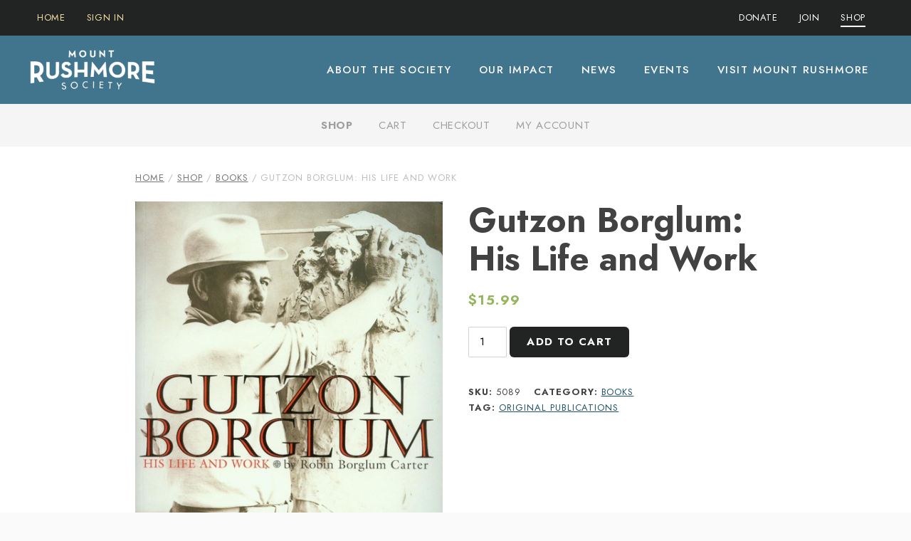

--- FILE ---
content_type: text/html; charset=UTF-8
request_url: https://mountrushmoresociety.com/shop/books/gutzon-borglum-his-life-and-work/
body_size: 17519
content:
<!doctype html>
<html lang="en-US">

    <head>
    <meta charset="utf-8">
    <meta name="viewport" content="width=device-width, initial-scale=1">

    <link rel="apple-touch-icon" sizes="180x180" href="https://mountrushmoresociety.com/wp-content/themes/mountrushmoresociety/dist/images/site-icon/apple-touch-icon.png?id=de49163370baf5210937">
    <link rel="icon" type="image/png" sizes="32x32" href="https://mountrushmoresociety.com/wp-content/themes/mountrushmoresociety/dist/images/site-icon/favicon-32x32.png?id=26e979583f34f67081a1">
    <link rel="icon" type="image/png" sizes="16x16" href="https://mountrushmoresociety.com/wp-content/themes/mountrushmoresociety/dist/images/site-icon/favicon-16x16.png?id=63443c6f764273d3043f">
    <link rel="manifest" href="https://mountrushmoresociety.com/wp-content/themes/mountrushmoresociety/dist/images/site-icon/site.webmanifest?id=b938aadb6841a7f79137">
    <link rel="mask-icon" href="https://mountrushmoresociety.com/wp-content/themes/mountrushmoresociety/dist/images/site-icon/safari-pinned-tab.svg?id=b3b73a4a78e170c39bd6" color="#1f1e47">
    <link rel="shortcut icon" href="https://mountrushmoresociety.com/wp-content/themes/mountrushmoresociety/dist/images/site-icon/favicon.ico?id=1958d0b5480b1f8fafd4">
    <meta name="msapplication-TileColor" content="#ac191e">
    <meta name="msapplication-config" content="/replaceme/browserconfig.xml">
    <meta name="msapplication-config" content="https://mountrushmoresociety.com/wp-content/themes/mountrushmoresociety/dist/images/site-icon/browserconfig.xml?id=ad4bf9443f0d82ac216b">
    <meta name="theme-color" content="#ffffff">

    <meta name="facebook-domain-verification" content="tgmvaxs28xl553wmn4inl0cz7gc6qr" />

    <title>Gutzon Borglum: His Life and Work | Mount Rushmore Society</title>
            <script>(function(w,d,s,l,i){w[l]=w[l]||[];w[l].push({'gtm.start':
            new Date().getTime(),event:'gtm.js'});var f=d.getElementsByTagName(s)[0],
            j=d.createElement(s),dl=l!='dataLayer'?'&l='+l:'';j.async=true;j.src=
            'https://www.googletagmanager.com/gtm.js?id='+i+dl;f.parentNode.insertBefore(j,f);
            })(window,document,'script','dataLayer','GTM-K9R4MSN2');</script>
            <meta name="robots" content="max-snippet:-1,max-image-preview:standard,max-video-preview:-1" />
<link rel="canonical" href="https://mountrushmoresociety.com/shop/books/gutzon-borglum-his-life-and-work/" />
<meta name="description" content="Collected by Gutzon Borglum’s granddaughter, Robin, this book includes beautiful images of 76 pieces of art representing Borglum’s entire career." />
<meta property="og:type" content="product" />
<meta property="og:locale" content="en_US" />
<meta property="og:site_name" content="Mount Rushmore Society" />
<meta property="og:title" content="Gutzon Borglum: His Life and Work | Mount Rushmore Society" />
<meta property="og:description" content="Collected by Gutzon Borglum’s granddaughter, Robin, this book includes beautiful images of 76 pieces of art representing Borglum’s entire career." />
<meta property="og:url" content="https://mountrushmoresociety.com/shop/books/gutzon-borglum-his-life-and-work/" />
<meta property="og:image" content="https://mountrushmoresociety.com/wp-content/uploads/2019/12/Gutzon-Borglum.jpg" />
<meta property="og:image:width" content="460" />
<meta property="og:image:height" content="600" />
<meta property="article:published_time" content="2019-12-11T02:38:50+00:00" />
<meta property="article:modified_time" content="2022-02-04T22:49:20+00:00" />
<meta name="twitter:card" content="summary_large_image" />
<meta name="twitter:title" content="Gutzon Borglum: His Life and Work | Mount Rushmore Society" />
<meta name="twitter:description" content="Collected by Gutzon Borglum’s granddaughter, Robin, this book includes beautiful images of 76 pieces of art representing Borglum’s entire career." />
<meta name="twitter:image" content="https://mountrushmoresociety.com/wp-content/uploads/2019/12/Gutzon-Borglum.jpg" />
<link rel='dns-prefetch' href='//www.google.com' />
<link rel='dns-prefetch' href='//fonts.googleapis.com' />
<link rel="alternate" type="application/rss+xml" title="Mount Rushmore Society &raquo; Feed" href="https://mountrushmoresociety.com/feed/" />
<link rel="alternate" type="text/calendar" title="Mount Rushmore Society &raquo; iCal Feed" href="https://mountrushmoresociety.com/calendar/?ical=1" />
<style id='wp-img-auto-sizes-contain-inline-css' type='text/css'>
img:is([sizes=auto i],[sizes^="auto," i]){contain-intrinsic-size:3000px 1500px}
/*# sourceURL=wp-img-auto-sizes-contain-inline-css */
</style>
<link rel="stylesheet" href="/wp-content/plugins/woocommerce/assets/css/woocommerce-layout.css?ver=10.4.3"><link rel="stylesheet" href="/wp-content/plugins/woocommerce/assets/css/woocommerce-smallscreen.css?ver=10.4.3" media="only screen and (max-width: 768px)"><link rel="stylesheet" href="/wp-content/plugins/woocommerce/assets/css/woocommerce.css?ver=10.4.3"><style id='woocommerce-inline-inline-css' type='text/css'>
.woocommerce form .form-row .required { visibility: visible; }
/*# sourceURL=woocommerce-inline-inline-css */
</style>
<link rel="stylesheet" href="/wp-content/plugins/wp-pagenavi/pagenavi-css.css?ver=2.70"><link rel="stylesheet" href="/wp-content/plugins/woocommerce-gateway-stripe/build/express-checkout.css?ver=f49792bd42ded7e3e1cb"><link rel="stylesheet" href="https://fonts.googleapis.com/css?family=PT+Serif%3A400%2C400i%2C700%2C700i&amp;ver=6.9"><link rel="stylesheet" href="/wp-content/themes/mountrushmoresociety/dist/styles/main.css?id=5f3de3521da9bf023f0e"><meta name="et-api-version" content="v1"><meta name="et-api-origin" content="https://mountrushmoresociety.com"><link rel="https://theeventscalendar.com/" href="https://mountrushmoresociety.com/wp-json/tribe/tickets/v1/" /><meta name="tec-api-version" content="v1"><meta name="tec-api-origin" content="https://mountrushmoresociety.com"><link rel="alternate" href="https://mountrushmoresociety.com/wp-json/tribe/events/v1/" />	<noscript><style>.woocommerce-product-gallery{ opacity: 1 !important; }</style></noscript>
	            <script async src="https://www.googletagmanager.com/gtag/js?id=G-BMK2W91QVH"></script>
            <script>
                window.dataLayer = window.dataLayer || [];
                function gtag(){dataLayer.push(arguments);}
                gtag('js', new Date());
                gtag('config', 'G-BMK2W91QVH');
            </script>
            </head>

    <body class="wp-singular product-template-default single single-product postid-169 wp-embed-responsive wp-theme-mountrushmoresocietyresources l-app theme-mountrushmoresociety/resources tribe-no-js tec-no-tickets-on-recurring tec-no-rsvp-on-recurring slug-gutzon-borglum-his-life-and-work gutzon-borglum-his-life-and-work app-data index-data singular-data single-data single-product-data single-product-gutzon-borglum-his-life-and-work-data tribe-theme-mountrushmoresocietyresources">
                    <noscript><iframe src="https://www.googletagmanager.com/ns.html?id=GTM-K9R4MSN2"
            height="0" width="0" style="display:none;visibility:hidden"></iframe></noscript>
            
        <header class="l-app__header">

            <div class="l-header js-expand">

                <div class="l-header__brand">
                    <div class="l-brand">
    <a class="l-brand__link" href="https://mountrushmoresociety.com" rel="home">
        <img class="l-brand__logo logo"
            src="https://mountrushmoresociety.com/wp-content/themes/mountrushmoresociety/dist/images/logo.png?id=6ebbe90179f3758da730"
            width="270" height="90" alt="Mount Rushmore Society"
        >
    </a>
</div>
                </div>

                <p class="screen-reader-text">
    <a href="#content" title="Skip to content">
        Skip to content
    </a>
</p>

                <div class="l-header__buttons">
                    <div class="l-buttons o-nav">
    <a class="l-buttons__button l-buttons__button--donate" href="https://mountrushmoresociety.com/donate/">
        <span class="l-buttons__label">
            Donate
        </span>
    </a>

    <div class="l-buttons__button l-buttons__button--actuator o-nav__actuator js-expand__trigger">
        <span class="l-buttons__icon">
            <span class="l-buttons__burger"></span>
        </span>
        <span class="l-buttons__label">
            Menu
        </span>
    </div>
</div>
                </div>

                <div class="l-header__nav js-nav-container">
                    <nav class="l-nav o-nav">
    <div class="l-nav__container o-nav__container">

        <div class="l-nav__menu l-nav__menu--1 o-nav__menu">
            <div class="l-nav__wrap o-wrap">

                <ul class="l-nav__list l-nav__list--foo">
                    <li class="l-nav__item l-nav__item--home ">
                        <a class="l-nav__link" href="https://mountrushmoresociety.com">
                            <span class="l-nav__text">
                                Home
                            </span>
                        </a>
                    </li>
                    <li class="l-nav__item l-nav__item--sign-in ">
                        <a class="l-nav__link" href="https://mountrushmoresociety.com/shop/my-account/">
                            <span class="l-nav__text">
                                                                    Sign In
                                                            </span>
                        </a>
                    </li>
                </ul>

                <ul class="l-nav__list l-nav__list--bar">
                                            <li class="l-nav__item l-nav__item--donate ">
                            <a class="l-nav__link" href="https://mountrushmoresociety.com/donate/">
                                <span class="l-nav__text">
                                    Donate
                                </span>
                            </a>
                        </li>
                                            <li class="l-nav__item l-nav__item--join ">
                            <a class="l-nav__link" href="https://mountrushmoresociety.com/join/">
                                <span class="l-nav__text">
                                    Join
                                </span>
                            </a>
                        </li>
                                            <li class="l-nav__item l-nav__item--shop  is-active">
                            <a class="l-nav__link" href="https://mountrushmoresociety.com/shop/">
                                <span class="l-nav__text">
                                    Shop
                                </span>
                            </a>
                        </li>
                                    </ul>

            </div>
        </div>

        <div class="l-nav__menu l-nav__menu--2 o-nav__menu">
            <div class="l-nav__wrap o-wrap">
                <a class="l-nav__logo" href="https://mountrushmoresociety.com"></a>

                <ul class="l-nav__list l-nav__list--main">
                                            <li class="l-nav__item l-nav__item--about-the-society ">
                            <a class="l-nav__link" href="https://mountrushmoresociety.com/about/">
                                <span class="l-nav__text">
                                    About the Society
                                </span>
                            </a>
                        </li>
                                            <li class="l-nav__item l-nav__item--our-impact ">
                            <a class="l-nav__link" href="https://mountrushmoresociety.com/impact/">
                                <span class="l-nav__text">
                                    Our Impact
                                </span>
                            </a>
                        </li>
                                            <li class="l-nav__item l-nav__item--news ">
                            <a class="l-nav__link" href="https://mountrushmoresociety.com/news/">
                                <span class="l-nav__text">
                                    News
                                </span>
                            </a>
                        </li>
                                            <li class="l-nav__item l-nav__item--events ">
                            <a class="l-nav__link" href="https://mountrushmoresociety.com/events/">
                                <span class="l-nav__text">
                                    Events
                                </span>
                            </a>
                        </li>
                                            <li class="l-nav__item l-nav__item--visit-mount-rushmore ">
                            <a class="l-nav__link" href="https://mountrushmoresociety.com/visit/">
                                <span class="l-nav__text">
                                    Visit Mount Rushmore
                                </span>
                            </a>
                        </li>
                                    </ul>

            </div>
        </div>

        <div class="l-nav__close js-expand__close">
            <span class="l-nav__burger"></span>
        </div>

    </div>
</nav>
                </div>

            </div>

        </header>

        <div class="l-app__body" role="document">
            <div class="l-body">

                
                                    <div class="l-body__subnav">
                        <nav class="l-subnav o-nav js-expand">
        <div class="l-subnav__wrap">

            <h3 class="l-subnav__title o-nav__actuator js-expand__trigger">
                <span class="l-subnav__icon">
                    <span class="l-subnav__burger"></span>
                </span>
                <span class="l-subnav__label">
                    In this section&hellip;
                </span>
            </h3>

            <div class="l-subnav__container o-nav__container">
                <div class="l-subnav__menu">
                    <ul class="l-subnav__list">
                                                    <li class="l-subnav__item l-subnav__item--title">
                                <a href="https://mountrushmoresociety.com/shop/" class="l-subnav__link l-subnav__link--overview">
                                    Shop
                                </a>
                            </li>
                                                <li class="l-subnav__item l-subnav__item--55"><a href="https://mountrushmoresociety.com/shop/cart/"><span>Cart</span></a></li>
<li class="l-subnav__item l-subnav__item--56"><a href="https://mountrushmoresociety.com/shop/checkout/"><span>Checkout</span></a></li>
<li class="l-subnav__item l-subnav__item--57"><a href="https://mountrushmoresociety.com/shop/my-account/"><span>My account</span></a></li>

                    </ul>
                </div>
            </div>

        </div>
    </nav>
                    </div>
                
                <div class="l-body__content">
                    <hr class="u-hidden">

<main class="l-content" id="content">
    <div class="l-content__wrap o-wrap">

        
        <div class="l-content__body">
                            <div class="woocommerce woocommerce-page woocommerce-no-js"><nav class="woocommerce-breadcrumb" aria-label="Breadcrumb"><a href="https://mountrushmoresociety.com">Home</a>&nbsp;&#47;&nbsp;<a href="https://mountrushmoresociety.com/shop/">Shop</a>&nbsp;&#47;&nbsp;<a href="/product-category/books/">Books</a>&nbsp;&#47;&nbsp;Gutzon Borglum: His Life and Work</nav>
          <div class="woocommerce-notices-wrapper"></div><div id="product-169" class="product type-product post-169 status-publish first instock product_cat-books product_tag-original-publications has-post-thumbnail taxable shipping-taxable purchasable product-type-simple">

	<div class="woocommerce-product-gallery woocommerce-product-gallery--with-images woocommerce-product-gallery--columns-4 images" data-columns="4" style="opacity: 0; transition: opacity .25s ease-in-out;">
	<div class="woocommerce-product-gallery__wrapper">
		<div data-thumb="/wp-content/uploads/2019/12/Gutzon-Borglum-100x100.jpg" data-thumb-alt="Gutzon Borglum: His Life and Work" data-thumb-srcset="/wp-content/uploads/2019/12/Gutzon-Borglum-100x100.jpg 100w, /wp-content/uploads/2019/12/Gutzon-Borglum-150x150.jpg 150w, /wp-content/uploads/2019/12/Gutzon-Borglum-320x320.jpg 320w"  data-thumb-sizes="(max-width: 100px) 100vw, 100px" class="woocommerce-product-gallery__image"><a href="/wp-content/uploads/2019/12/Gutzon-Borglum.jpg"><img width="460" height="600" src="/wp-content/uploads/2019/12/Gutzon-Borglum.jpg" class="wp-post-image" alt="Gutzon Borglum: His Life and Work" data-caption="" data-src="/wp-content/uploads/2019/12/Gutzon-Borglum.jpg" data-large_image="/wp-content/uploads/2019/12/Gutzon-Borglum.jpg" data-large_image_width="460" data-large_image_height="600" decoding="async" fetchpriority="high" srcset="/wp-content/uploads/2019/12/Gutzon-Borglum.jpg 460w, /wp-content/uploads/2019/12/Gutzon-Borglum-230x300.jpg 230w, /wp-content/uploads/2019/12/Gutzon-Borglum-300x391.jpg 300w" sizes="(max-width: 460px) 100vw, 460px" /></a></div>	</div>
</div>

	<div class="summary entry-summary">
		<h1 class="product_title entry-title">Gutzon Borglum: His Life and Work</h1><p class="price"><span class="woocommerce-Price-amount amount"><bdi><span class="woocommerce-Price-currencySymbol">&#36;</span>15.99</bdi></span></p>

	
	<form class="cart" action="https://mountrushmoresociety.com/shop/books/gutzon-borglum-his-life-and-work/" method="post" enctype='multipart/form-data'>
		
		<div class="quantity">
		<label class="screen-reader-text" for="quantity_696b13a3d1dcf">Gutzon Borglum: His Life and Work quantity</label>
	<input
		type="number"
				id="quantity_696b13a3d1dcf"
		class="input-text qty text"
		name="quantity"
		value="1"
		aria-label="Product quantity"
				min="1"
							step="1"
			placeholder=""
			inputmode="numeric"
			autocomplete="off"
			/>
	</div>

		<button type="submit" name="add-to-cart" value="169" class="single_add_to_cart_button button alt">Add to cart</button>

			</form>

			<div id="wc-stripe-express-checkout-element" style="margin-top: 1em;clear:both;display:none;">
			<!-- A Stripe Element will be inserted here. -->
		</div>
		<wc-order-attribution-inputs id="wc-stripe-express-checkout__order-attribution-inputs"></wc-order-attribution-inputs>
<div class="product_meta">

	
	
		<span class="sku_wrapper">SKU: <span class="sku">5089</span></span>

	
	<span class="posted_in">Category: <a href="/product-category/books/" rel="tag">Books</a></span>
	<span class="tagged_as">Tag: <a href="/product-tag/original-publications/" rel="tag">original publications</a></span>
	
</div>
	</div>

	
	<div class="woocommerce-tabs wc-tabs-wrapper">
		<ul class="tabs wc-tabs" role="tablist">
							<li role="presentation" class="description_tab" id="tab-title-description">
					<a href="#tab-description" role="tab" aria-controls="tab-description">
						Description					</a>
				</li>
					</ul>
					<div class="woocommerce-Tabs-panel woocommerce-Tabs-panel--description panel entry-content wc-tab" id="tab-description" role="tabpanel" aria-labelledby="tab-title-description">
				
	<h2>Description</h2>

<p>Collected by Gutzon Borglum&#8217;s granddaughter, Robin, this book includes beautiful images of 76 pieces of art representing Borglum&#8217;s entire career. This award-winning book also includes letters and unpublished papers providing a rare insight into his controversial life. 95 pages. Softcover.</p>
<p>Winner of a 2009 Black Hills Advertising Gold Award for Publication, Cover Design</p>
			</div>
		
			</div>


	<section class="related products">

					<h2>Related products</h2>
				<ul class="products columns-4">

			
					<li class="product type-product post-194 status-publish first instock product_cat-books product_tag-original-publications has-post-thumbnail featured taxable shipping-taxable purchasable product-type-simple">
	<a href="https://mountrushmoresociety.com/shop/books/mount-rushmore-memories/" class="woocommerce-LoopProduct-link woocommerce-loop-product__link"><img width="300" height="287" src="/wp-content/uploads/2021/06/Memories-Expanded-e1624311413602-300x287.jpg" class="attachment-woocommerce_thumbnail size-woocommerce_thumbnail" alt="Mount Rushmore Memories: Expanded Edition" decoding="async" srcset="/wp-content/uploads/2021/06/Memories-Expanded-e1624311413602-300x287.jpg 300w, /wp-content/uploads/2021/06/Memories-Expanded-e1624311413602-768x734.jpg 768w, /wp-content/uploads/2021/06/Memories-Expanded-e1624311413602-600x573.jpg 600w, /wp-content/uploads/2021/06/Memories-Expanded-e1624311413602.jpg 984w" sizes="(max-width: 300px) 100vw, 300px" /><h2 class="woocommerce-loop-product__title">Mount Rushmore Memories: Expanded Edition</h2>
	<span class="price"><span class="woocommerce-Price-amount amount"><bdi><span class="woocommerce-Price-currencySymbol">&#36;</span>16.95</bdi></span></span>
</a><a href="/shop/books/gutzon-borglum-his-life-and-work/?add-to-cart=194" aria-describedby="woocommerce_loop_add_to_cart_link_describedby_194" data-quantity="1" class="button product_type_simple add_to_cart_button ajax_add_to_cart" data-product_id="194" data-product_sku="5452" aria-label="Add to cart: &ldquo;Mount Rushmore Memories: Expanded Edition&rdquo;" rel="nofollow" data-success_message="&ldquo;Mount Rushmore Memories: Expanded Edition&rdquo; has been added to your cart" role="button">Add to cart</a>	<span id="woocommerce_loop_add_to_cart_link_describedby_194" class="screen-reader-text">
			</span>
</li>

			
					<li class="product type-product post-196 status-publish instock product_cat-books product_tag-original-publications has-post-thumbnail taxable shipping-taxable purchasable product-type-simple">
	<a href="https://mountrushmoresociety.com/shop/books/cooks-in-parks/" class="woocommerce-LoopProduct-link woocommerce-loop-product__link"><img width="254" height="300" src="/wp-content/uploads/2019/12/Cooks-in-Parks.jpg" class="attachment-woocommerce_thumbnail size-woocommerce_thumbnail" alt="Cooks in Parks" decoding="async" /><h2 class="woocommerce-loop-product__title">Cooks in Parks</h2>
	<span class="price"><span class="woocommerce-Price-amount amount"><bdi><span class="woocommerce-Price-currencySymbol">&#36;</span>12.99</bdi></span></span>
</a><a href="/shop/books/gutzon-borglum-his-life-and-work/?add-to-cart=196" aria-describedby="woocommerce_loop_add_to_cart_link_describedby_196" data-quantity="1" class="button product_type_simple add_to_cart_button ajax_add_to_cart" data-product_id="196" data-product_sku="5168" aria-label="Add to cart: &ldquo;Cooks in Parks&rdquo;" rel="nofollow" data-success_message="&ldquo;Cooks in Parks&rdquo; has been added to your cart" role="button">Add to cart</a>	<span id="woocommerce_loop_add_to_cart_link_describedby_196" class="screen-reader-text">
			</span>
</li>

			
					<li class="product type-product post-2501 status-publish instock product_cat-books has-post-thumbnail taxable shipping-taxable purchasable product-type-simple">
	<a href="https://mountrushmoresociety.com/shop/books/100-highest-summits/" class="woocommerce-LoopProduct-link woocommerce-loop-product__link"><img width="300" height="400" src="/wp-content/uploads/2022/02/100summits-1-300x400.jpg" class="attachment-woocommerce_thumbnail size-woocommerce_thumbnail" alt="100 Highest Summits" decoding="async" srcset="/wp-content/uploads/2022/02/100summits-1-300x400.jpg 300w, /wp-content/uploads/2022/02/100summits-1-225x300.jpg 225w, /wp-content/uploads/2022/02/100summits-1-768x1024.jpg 768w, /wp-content/uploads/2022/02/100summits-1-1152x1536.jpg 1152w, /wp-content/uploads/2022/02/100summits-1-600x800.jpg 600w, /wp-content/uploads/2022/02/100summits-1.jpg 1440w" sizes="(max-width: 300px) 100vw, 300px" /><h2 class="woocommerce-loop-product__title">100 Highest Summits</h2>
	<span class="price"><span class="woocommerce-Price-amount amount"><bdi><span class="woocommerce-Price-currencySymbol">&#36;</span>21.95</bdi></span></span>
</a><a href="/shop/books/gutzon-borglum-his-life-and-work/?add-to-cart=2501" aria-describedby="woocommerce_loop_add_to_cart_link_describedby_2501" data-quantity="1" class="button product_type_simple add_to_cart_button ajax_add_to_cart" data-product_id="2501" data-product_sku="5551" aria-label="Add to cart: &ldquo;100 Highest Summits&rdquo;" rel="nofollow" data-success_message="&ldquo;100 Highest Summits&rdquo; has been added to your cart" role="button">Add to cart</a>	<span id="woocommerce_loop_add_to_cart_link_describedby_2501" class="screen-reader-text">
			</span>
</li>

			
					<li class="product type-product post-2293 status-publish last instock product_cat-books has-post-thumbnail taxable shipping-taxable purchasable product-type-simple">
	<a href="https://mountrushmoresociety.com/shop/books/mount-rushmore-the-story-behind-the-scenery/" class="woocommerce-LoopProduct-link woocommerce-loop-product__link"><img width="300" height="388" src="/wp-content/uploads/2021/09/MR-SBS-e1632861360392-300x388.jpg" class="attachment-woocommerce_thumbnail size-woocommerce_thumbnail" alt="Mount Rushmore: The Story Behind the Scenery" decoding="async" srcset="/wp-content/uploads/2021/09/MR-SBS-e1632861360392-300x388.jpg 300w, /wp-content/uploads/2021/09/MR-SBS-e1632861360392-232x300.jpg 232w, /wp-content/uploads/2021/09/MR-SBS-e1632861360392-791x1024.jpg 791w, /wp-content/uploads/2021/09/MR-SBS-e1632861360392-768x994.jpg 768w, /wp-content/uploads/2021/09/MR-SBS-e1632861360392-1187x1536.jpg 1187w, /wp-content/uploads/2021/09/MR-SBS-e1632861360392-600x777.jpg 600w, /wp-content/uploads/2021/09/MR-SBS-e1632861360392.jpg 1372w" sizes="(max-width: 300px) 100vw, 300px" /><h2 class="woocommerce-loop-product__title">Mount Rushmore: The Story Behind the Scenery</h2>
	<span class="price"><span class="woocommerce-Price-amount amount"><bdi><span class="woocommerce-Price-currencySymbol">&#36;</span>17.99</bdi></span></span>
</a><a href="/shop/books/gutzon-borglum-his-life-and-work/?add-to-cart=2293" aria-describedby="woocommerce_loop_add_to_cart_link_describedby_2293" data-quantity="1" class="button product_type_simple add_to_cart_button ajax_add_to_cart" data-product_id="2293" data-product_sku="5486" aria-label="Add to cart: &ldquo;Mount Rushmore: The Story Behind the Scenery&rdquo;" rel="nofollow" data-success_message="&ldquo;Mount Rushmore: The Story Behind the Scenery&rdquo; has been added to your cart" role="button">Add to cart</a>	<span id="woocommerce_loop_add_to_cart_link_describedby_2293" class="screen-reader-text">
			</span>
</li>

			
		</ul>

	</section>
	</div>

  
  </div>                        </div>

        
    </div>
</main>
                </div>

            </div>
        </div>

        <footer class="l-app__footer l-footer">
            <hr class="u-hidden">

            <div class="l-footer__links">
                <nav class="l-links o-wrap">
    <ul class="l-links__list">
                    <li class="l-links__item">
                <a class="l-links__link" href="https://mountrushmoresociety.com/shop/">
                    Shop
                </a>
            </li>
                    <li class="l-links__item">
                <a class="l-links__link" href="https://mountrushmoresociety.com/join/">
                    Join
                </a>
            </li>
                    <li class="l-links__item">
                <a class="l-links__link" href="https://mountrushmoresociety.com/donate/">
                    Donate
                </a>
            </li>
                    <li class="l-links__item">
                <a class="l-links__link" href="https://mountrushmoresociety.com/contact/">
                    Contact Us
                </a>
            </li>
                    <li class="l-links__item">
                <a class="l-links__link" href="https://mountrushmoresociety.com/about/employment/">
                    Employment
                </a>
            </li>
                    <li class="l-links__item">
                <a class="l-links__link" href="https://mountrushmoresociety.com/adventureranger-answers/">
                    AdventureRanger Answers
                </a>
            </li>
            </ul>
</nav>
            </div>

            <div class="l-footer__subscribe">
                <div class="l-subscribe o-wrap">
    <div class="l-subscribe__wrap">

        <h3 class="l-subscribe__title">
            Join our mailing list.
        </h3>

        <form class="l-subscribe__form validate" name="mc-embedded-subscribe-form"
            action="https://mountrushmoresociety.us19.list-manage.com/subscribe/post?u=7a07c4e1ed23098349d113beb&amp;id=517fc59344"
            method="post" target="_blank" novalidate
        >
            <div class="l-subscribe__row l-subscribe__row--half">
                <label class="l-subscribe__label">
                    First Name
                </label>
                <input class="l-subscribe__field" type="text" value=""
                    name="FNAME" placeholder="First Name">
            </div>

            <div class="l-subscribe__row l-subscribe__row--half">
                <label class="l-subscribe__label">
                    Last Name
                </label>
                <input class="l-subscribe__field" type="text" value=""
                    name="LNAME" placeholder="Last Name">
            </div>

            <div class="l-subscribe__row">
                <label class="l-subscribe__label">
                    Email Address
                </label>
                <input class="l-subscribe__field" type="email" value=""
                    name="EMAIL" placeholder="Email Address">
            </div>

            <div style="position: absolute; left: -5000px;" aria-hidden="true">
                <input type="text" name="b_7a07c4e1ed23098349d113beb_517fc59344" tabindex="-1" value="">
            </div>

            <div class="l-subscribe__row">
                <button class="l-subscribe__button" type="submit">
                    Subscribe
                </button>
            </div>

        </form>

    </div>
</div>
            </div>

            <div class="l-footer__summary">
                <div class="l-summary o-wrap">
    <div class="l-summary__wrap">

        <div class="l-summary__social">
            <ul class="m-social">
            <li class="m-social__network">
            <a class="m-social__link m-social__link--facebook" href="https://www.facebook.com/MountRushmoreSociety" title="Like us on Facebook">
                <span class="m-social__foo">
                    <svg class="m-social__icon m-social__icon--facebook" xmlns="http://www.w3.org/2000/svg" viewBox="0 0 264 512" height="32"><path d="M76.7 512V283H0v-91h76.7v-71.7C76.7 42.4 124.3 0 193.8 0c33.3 0 61.9 2.5 70.2 3.6V85h-48.2c-37.8 0-45.1 18-45.1 44.3V192H256l-11.7 91h-73.6v229"/></svg>                </span>
            </a>
        </li>
            <li class="m-social__network">
            <a class="m-social__link m-social__link--twitter" href="https://twitter.com/mtrushmrsociety" title="Follow Us on Twitter">
                <span class="m-social__foo">
                    <svg class="m-social__icon m-social__icon--twitter" xmlns="http://www.w3.org/2000/svg" viewBox="0 0 512 512" height="32"><path d="M459.37 151.716c.325 4.548.325 9.097.325 13.645 0 138.72-105.583 298.558-298.558 298.558-59.452 0-114.68-17.219-161.137-47.106 8.447.974 16.568 1.299 25.34 1.299 49.055 0 94.213-16.568 130.274-44.832-46.132-.975-84.792-31.188-98.112-72.772 6.498.974 12.995 1.624 19.818 1.624 9.421 0 18.843-1.3 27.614-3.573-48.081-9.747-84.143-51.98-84.143-102.985v-1.299c13.969 7.797 30.214 12.67 47.431 13.319-28.264-18.843-46.781-51.005-46.781-87.391 0-19.492 5.197-37.36 14.294-52.954 51.655 63.675 129.3 105.258 216.365 109.807-1.624-7.797-2.599-15.918-2.599-24.04 0-57.828 46.782-104.934 104.934-104.934 30.213 0 57.502 12.67 76.67 33.137 23.715-4.548 46.456-13.32 66.599-25.34-7.798 24.366-24.366 44.833-46.132 57.827 21.117-2.273 41.584-8.122 60.426-16.243-14.292 20.791-32.161 39.308-52.628 54.253z"/></svg>                </span>
            </a>
        </li>
    </ul>
        </div>

        <div class="l-summary__contact l-contact">
            <span class="l-contact__name">Mount Rushmore Society,</span>
            <span class="l-contact__address">830 Main Street,</span>
                        <span class="l-contact__city">Rapid City,</span>
            <span class="l-contact__state">SD</span>
            <span class="l-contact__zip">57701</span><br>

                            <span class="l-contact__phone">
                    Ph:
                    (605) 341-8883
                </span>
                                        <span class="l-summary__sep"> | </span>
                                        <span class="l-contact__fax">
                    Fax:
                    (605) 341-0433
                </span>
                                        <br>
            
                            <span class="l-contact__email">
                    Email:
                    <a href="mailto: info@mtrushmore.org">
                        info@mtrushmore.org
                    </a>
                </span>
                    </div>

        <div class="l-summary__links">
            <a class="l-summary__link" href="https://mountrushmoresociety.com/terms/">
                Terms
            </a>
            <span class="l-summary__sep"> | </span>
            <a class="l-summary__link" href="https://mountrushmoresociety.com/privacy/">
                Privacy
            </a>
        </div>

        <div class="l-summary__legal">
            Copyright &copy; 2026 Mount Rushmore Society.
            The Mount Rushmore Society is a 501(c)3 nonprofit organization.
        </div>

    </div>
</div>
            </div>
        </footer>

        <script type="speculationrules">
{"prefetch":[{"source":"document","where":{"and":[{"href_matches":"/*"},{"not":{"href_matches":["/wp-*.php","/wp-admin/*","/wp-content/uploads/*","/wp-content/*","/wp-content/plugins/*","/wp-content/themes/mountrushmoresociety/resources/*","/*\\?(.+)"]}},{"not":{"selector_matches":"a[rel~=\"nofollow\"]"}},{"not":{"selector_matches":".no-prefetch, .no-prefetch a"}}]},"eagerness":"conservative"}]}
</script>
		<script>
		( function ( body ) {
			'use strict';
			body.className = body.className.replace( /\btribe-no-js\b/, 'tribe-js' );
		} )( document.body );
		</script>
		<script id="mcjs">!function(c,h,i,m,p){m=c.createElement(h),p=c.getElementsByTagName(h)[0],m.async=1,m.src=i,p.parentNode.insertBefore(m,p)}(document,"script","https://chimpstatic.com/mcjs-connected/js/users/7a07c4e1ed23098349d113beb/62b596cba9a563f3533bbdad4.js");</script><script type="application/ld+json">{"@context":"https://schema.org/","@graph":[{"@context":"https://schema.org/","@type":"BreadcrumbList","itemListElement":[{"@type":"ListItem","position":1,"item":{"name":"Home","@id":"https://mountrushmoresociety.com"}},{"@type":"ListItem","position":2,"item":{"name":"Shop","@id":"https://mountrushmoresociety.com/shop/"}},{"@type":"ListItem","position":3,"item":{"name":"Books","@id":"/product-category/books/"}},{"@type":"ListItem","position":4,"item":{"name":"Gutzon Borglum: His Life and Work","@id":"https://mountrushmoresociety.com/shop/books/gutzon-borglum-his-life-and-work/"}}]},{"@context":"https://schema.org/","@type":"Product","@id":"https://mountrushmoresociety.com/shop/books/gutzon-borglum-his-life-and-work/#product","name":"Gutzon Borglum: His Life and Work","url":"https://mountrushmoresociety.com/shop/books/gutzon-borglum-his-life-and-work/","description":"Collected by Gutzon Borglum's granddaughter, Robin, this book includes beautiful images of 76 pieces of art representing Borglum's entire career. This award-winning book also includes letters and unpublished papers providing a rare insight into his controversial life. 95 pages. Softcover.\r\n\r\nWinner of a 2009 Black Hills Advertising Gold Award for Publication, Cover Design","image":"/wp-content/uploads/2019/12/Gutzon-Borglum.jpg","sku":"5089","offers":[{"@type":"Offer","priceSpecification":[{"@type":"UnitPriceSpecification","price":"15.99","priceCurrency":"USD","valueAddedTaxIncluded":false,"validThrough":"2027-12-31"}],"priceValidUntil":"2027-12-31","availability":"https://schema.org/InStock","url":"https://mountrushmoresociety.com/shop/books/gutzon-borglum-his-life-and-work/","seller":{"@type":"Organization","name":"Mount Rushmore Society","url":"https://mountrushmoresociety.com"}}]}]}</script><script> /* <![CDATA[ */var tribe_l10n_datatables = {"aria":{"sort_ascending":": activate to sort column ascending","sort_descending":": activate to sort column descending"},"length_menu":"Show _MENU_ entries","empty_table":"No data available in table","info":"Showing _START_ to _END_ of _TOTAL_ entries","info_empty":"Showing 0 to 0 of 0 entries","info_filtered":"(filtered from _MAX_ total entries)","zero_records":"No matching records found","search":"Search:","all_selected_text":"All items on this page were selected. ","select_all_link":"Select all pages","clear_selection":"Clear Selection.","pagination":{"all":"All","next":"Next","previous":"Previous"},"select":{"rows":{"0":"","_":": Selected %d rows","1":": Selected 1 row"}},"datepicker":{"dayNames":["Sunday","Monday","Tuesday","Wednesday","Thursday","Friday","Saturday"],"dayNamesShort":["Sun","Mon","Tue","Wed","Thu","Fri","Sat"],"dayNamesMin":["S","M","T","W","T","F","S"],"monthNames":["January","February","March","April","May","June","July","August","September","October","November","December"],"monthNamesShort":["January","February","March","April","May","June","July","August","September","October","November","December"],"monthNamesMin":["Jan","Feb","Mar","Apr","May","Jun","Jul","Aug","Sep","Oct","Nov","Dec"],"nextText":"Next","prevText":"Prev","currentText":"Today","closeText":"Done","today":"Today","clear":"Clear"},"registration_prompt":"There is unsaved attendee information. Are you sure you want to continue?"};/* ]]> */ </script>	<script type='text/javascript'>
		(function () {
			var c = document.body.className;
			c = c.replace(/woocommerce-no-js/, 'woocommerce-js');
			document.body.className = c;
		})();
	</script>
	<link rel="stylesheet" href="/wp-content/plugins/woocommerce/assets/client/blocks/wc-blocks.css?ver=wc-10.4.3"><style id='global-styles-inline-css' type='text/css'>
:root{--wp--preset--aspect-ratio--square: 1;--wp--preset--aspect-ratio--4-3: 4/3;--wp--preset--aspect-ratio--3-4: 3/4;--wp--preset--aspect-ratio--3-2: 3/2;--wp--preset--aspect-ratio--2-3: 2/3;--wp--preset--aspect-ratio--16-9: 16/9;--wp--preset--aspect-ratio--9-16: 9/16;--wp--preset--color--black: #000000;--wp--preset--color--cyan-bluish-gray: #abb8c3;--wp--preset--color--white: #ffffff;--wp--preset--color--pale-pink: #f78da7;--wp--preset--color--vivid-red: #cf2e2e;--wp--preset--color--luminous-vivid-orange: #ff6900;--wp--preset--color--luminous-vivid-amber: #fcb900;--wp--preset--color--light-green-cyan: #7bdcb5;--wp--preset--color--vivid-green-cyan: #00d084;--wp--preset--color--pale-cyan-blue: #8ed1fc;--wp--preset--color--vivid-cyan-blue: #0693e3;--wp--preset--color--vivid-purple: #9b51e0;--wp--preset--color--red: #e04f39;--wp--preset--color--blue: #41748d;--wp--preset--color--teal: #86c8bc;--wp--preset--color--charcoal: #222;--wp--preset--color--orange: #e84d38;--wp--preset--color--pumpkin: #e07e3c;--wp--preset--color--yellow: #eada24;--wp--preset--color--tan: #f5e1a4;--wp--preset--color--beige: #e8e6df;--wp--preset--color--cool-gray: #dde5ed;--wp--preset--color--green: #c4d6a4;--wp--preset--color--deep-red: #ab2328;--wp--preset--color--deep-blue: #24125f;--wp--preset--gradient--vivid-cyan-blue-to-vivid-purple: linear-gradient(135deg,rgb(6,147,227) 0%,rgb(155,81,224) 100%);--wp--preset--gradient--light-green-cyan-to-vivid-green-cyan: linear-gradient(135deg,rgb(122,220,180) 0%,rgb(0,208,130) 100%);--wp--preset--gradient--luminous-vivid-amber-to-luminous-vivid-orange: linear-gradient(135deg,rgb(252,185,0) 0%,rgb(255,105,0) 100%);--wp--preset--gradient--luminous-vivid-orange-to-vivid-red: linear-gradient(135deg,rgb(255,105,0) 0%,rgb(207,46,46) 100%);--wp--preset--gradient--very-light-gray-to-cyan-bluish-gray: linear-gradient(135deg,rgb(238,238,238) 0%,rgb(169,184,195) 100%);--wp--preset--gradient--cool-to-warm-spectrum: linear-gradient(135deg,rgb(74,234,220) 0%,rgb(151,120,209) 20%,rgb(207,42,186) 40%,rgb(238,44,130) 60%,rgb(251,105,98) 80%,rgb(254,248,76) 100%);--wp--preset--gradient--blush-light-purple: linear-gradient(135deg,rgb(255,206,236) 0%,rgb(152,150,240) 100%);--wp--preset--gradient--blush-bordeaux: linear-gradient(135deg,rgb(254,205,165) 0%,rgb(254,45,45) 50%,rgb(107,0,62) 100%);--wp--preset--gradient--luminous-dusk: linear-gradient(135deg,rgb(255,203,112) 0%,rgb(199,81,192) 50%,rgb(65,88,208) 100%);--wp--preset--gradient--pale-ocean: linear-gradient(135deg,rgb(255,245,203) 0%,rgb(182,227,212) 50%,rgb(51,167,181) 100%);--wp--preset--gradient--electric-grass: linear-gradient(135deg,rgb(202,248,128) 0%,rgb(113,206,126) 100%);--wp--preset--gradient--midnight: linear-gradient(135deg,rgb(2,3,129) 0%,rgb(40,116,252) 100%);--wp--preset--font-size--small: 13px;--wp--preset--font-size--medium: 20px;--wp--preset--font-size--large: 36px;--wp--preset--font-size--x-large: 42px;--wp--preset--font-size--normal: 18px;--wp--preset--font-size--xlarge: 30px;--wp--preset--spacing--20: 0.44rem;--wp--preset--spacing--30: 0.67rem;--wp--preset--spacing--40: 1rem;--wp--preset--spacing--50: 1.5rem;--wp--preset--spacing--60: 2.25rem;--wp--preset--spacing--70: 3.38rem;--wp--preset--spacing--80: 5.06rem;--wp--preset--shadow--natural: 6px 6px 9px rgba(0, 0, 0, 0.2);--wp--preset--shadow--deep: 12px 12px 50px rgba(0, 0, 0, 0.4);--wp--preset--shadow--sharp: 6px 6px 0px rgba(0, 0, 0, 0.2);--wp--preset--shadow--outlined: 6px 6px 0px -3px rgb(255, 255, 255), 6px 6px rgb(0, 0, 0);--wp--preset--shadow--crisp: 6px 6px 0px rgb(0, 0, 0);}:where(body) { margin: 0; }.wp-site-blocks > .alignleft { float: left; margin-right: 2em; }.wp-site-blocks > .alignright { float: right; margin-left: 2em; }.wp-site-blocks > .aligncenter { justify-content: center; margin-left: auto; margin-right: auto; }body{padding-top: 0px;padding-right: 0px;padding-bottom: 0px;padding-left: 0px;}a:where(:not(.wp-element-button)){text-decoration: underline;}:root :where(.wp-element-button, .wp-block-button__link){background-color: #32373c;border-width: 0;color: #fff;font-family: inherit;font-size: inherit;font-style: inherit;font-weight: inherit;letter-spacing: inherit;line-height: inherit;padding-top: calc(0.667em + 2px);padding-right: calc(1.333em + 2px);padding-bottom: calc(0.667em + 2px);padding-left: calc(1.333em + 2px);text-decoration: none;text-transform: inherit;}.has-black-color{color: var(--wp--preset--color--black) !important;}.has-cyan-bluish-gray-color{color: var(--wp--preset--color--cyan-bluish-gray) !important;}.has-white-color{color: var(--wp--preset--color--white) !important;}.has-pale-pink-color{color: var(--wp--preset--color--pale-pink) !important;}.has-vivid-red-color{color: var(--wp--preset--color--vivid-red) !important;}.has-luminous-vivid-orange-color{color: var(--wp--preset--color--luminous-vivid-orange) !important;}.has-luminous-vivid-amber-color{color: var(--wp--preset--color--luminous-vivid-amber) !important;}.has-light-green-cyan-color{color: var(--wp--preset--color--light-green-cyan) !important;}.has-vivid-green-cyan-color{color: var(--wp--preset--color--vivid-green-cyan) !important;}.has-pale-cyan-blue-color{color: var(--wp--preset--color--pale-cyan-blue) !important;}.has-vivid-cyan-blue-color{color: var(--wp--preset--color--vivid-cyan-blue) !important;}.has-vivid-purple-color{color: var(--wp--preset--color--vivid-purple) !important;}.has-red-color{color: var(--wp--preset--color--red) !important;}.has-blue-color{color: var(--wp--preset--color--blue) !important;}.has-teal-color{color: var(--wp--preset--color--teal) !important;}.has-charcoal-color{color: var(--wp--preset--color--charcoal) !important;}.has-orange-color{color: var(--wp--preset--color--orange) !important;}.has-pumpkin-color{color: var(--wp--preset--color--pumpkin) !important;}.has-yellow-color{color: var(--wp--preset--color--yellow) !important;}.has-tan-color{color: var(--wp--preset--color--tan) !important;}.has-beige-color{color: var(--wp--preset--color--beige) !important;}.has-cool-gray-color{color: var(--wp--preset--color--cool-gray) !important;}.has-green-color{color: var(--wp--preset--color--green) !important;}.has-deep-red-color{color: var(--wp--preset--color--deep-red) !important;}.has-deep-blue-color{color: var(--wp--preset--color--deep-blue) !important;}.has-black-background-color{background-color: var(--wp--preset--color--black) !important;}.has-cyan-bluish-gray-background-color{background-color: var(--wp--preset--color--cyan-bluish-gray) !important;}.has-white-background-color{background-color: var(--wp--preset--color--white) !important;}.has-pale-pink-background-color{background-color: var(--wp--preset--color--pale-pink) !important;}.has-vivid-red-background-color{background-color: var(--wp--preset--color--vivid-red) !important;}.has-luminous-vivid-orange-background-color{background-color: var(--wp--preset--color--luminous-vivid-orange) !important;}.has-luminous-vivid-amber-background-color{background-color: var(--wp--preset--color--luminous-vivid-amber) !important;}.has-light-green-cyan-background-color{background-color: var(--wp--preset--color--light-green-cyan) !important;}.has-vivid-green-cyan-background-color{background-color: var(--wp--preset--color--vivid-green-cyan) !important;}.has-pale-cyan-blue-background-color{background-color: var(--wp--preset--color--pale-cyan-blue) !important;}.has-vivid-cyan-blue-background-color{background-color: var(--wp--preset--color--vivid-cyan-blue) !important;}.has-vivid-purple-background-color{background-color: var(--wp--preset--color--vivid-purple) !important;}.has-red-background-color{background-color: var(--wp--preset--color--red) !important;}.has-blue-background-color{background-color: var(--wp--preset--color--blue) !important;}.has-teal-background-color{background-color: var(--wp--preset--color--teal) !important;}.has-charcoal-background-color{background-color: var(--wp--preset--color--charcoal) !important;}.has-orange-background-color{background-color: var(--wp--preset--color--orange) !important;}.has-pumpkin-background-color{background-color: var(--wp--preset--color--pumpkin) !important;}.has-yellow-background-color{background-color: var(--wp--preset--color--yellow) !important;}.has-tan-background-color{background-color: var(--wp--preset--color--tan) !important;}.has-beige-background-color{background-color: var(--wp--preset--color--beige) !important;}.has-cool-gray-background-color{background-color: var(--wp--preset--color--cool-gray) !important;}.has-green-background-color{background-color: var(--wp--preset--color--green) !important;}.has-deep-red-background-color{background-color: var(--wp--preset--color--deep-red) !important;}.has-deep-blue-background-color{background-color: var(--wp--preset--color--deep-blue) !important;}.has-black-border-color{border-color: var(--wp--preset--color--black) !important;}.has-cyan-bluish-gray-border-color{border-color: var(--wp--preset--color--cyan-bluish-gray) !important;}.has-white-border-color{border-color: var(--wp--preset--color--white) !important;}.has-pale-pink-border-color{border-color: var(--wp--preset--color--pale-pink) !important;}.has-vivid-red-border-color{border-color: var(--wp--preset--color--vivid-red) !important;}.has-luminous-vivid-orange-border-color{border-color: var(--wp--preset--color--luminous-vivid-orange) !important;}.has-luminous-vivid-amber-border-color{border-color: var(--wp--preset--color--luminous-vivid-amber) !important;}.has-light-green-cyan-border-color{border-color: var(--wp--preset--color--light-green-cyan) !important;}.has-vivid-green-cyan-border-color{border-color: var(--wp--preset--color--vivid-green-cyan) !important;}.has-pale-cyan-blue-border-color{border-color: var(--wp--preset--color--pale-cyan-blue) !important;}.has-vivid-cyan-blue-border-color{border-color: var(--wp--preset--color--vivid-cyan-blue) !important;}.has-vivid-purple-border-color{border-color: var(--wp--preset--color--vivid-purple) !important;}.has-red-border-color{border-color: var(--wp--preset--color--red) !important;}.has-blue-border-color{border-color: var(--wp--preset--color--blue) !important;}.has-teal-border-color{border-color: var(--wp--preset--color--teal) !important;}.has-charcoal-border-color{border-color: var(--wp--preset--color--charcoal) !important;}.has-orange-border-color{border-color: var(--wp--preset--color--orange) !important;}.has-pumpkin-border-color{border-color: var(--wp--preset--color--pumpkin) !important;}.has-yellow-border-color{border-color: var(--wp--preset--color--yellow) !important;}.has-tan-border-color{border-color: var(--wp--preset--color--tan) !important;}.has-beige-border-color{border-color: var(--wp--preset--color--beige) !important;}.has-cool-gray-border-color{border-color: var(--wp--preset--color--cool-gray) !important;}.has-green-border-color{border-color: var(--wp--preset--color--green) !important;}.has-deep-red-border-color{border-color: var(--wp--preset--color--deep-red) !important;}.has-deep-blue-border-color{border-color: var(--wp--preset--color--deep-blue) !important;}.has-vivid-cyan-blue-to-vivid-purple-gradient-background{background: var(--wp--preset--gradient--vivid-cyan-blue-to-vivid-purple) !important;}.has-light-green-cyan-to-vivid-green-cyan-gradient-background{background: var(--wp--preset--gradient--light-green-cyan-to-vivid-green-cyan) !important;}.has-luminous-vivid-amber-to-luminous-vivid-orange-gradient-background{background: var(--wp--preset--gradient--luminous-vivid-amber-to-luminous-vivid-orange) !important;}.has-luminous-vivid-orange-to-vivid-red-gradient-background{background: var(--wp--preset--gradient--luminous-vivid-orange-to-vivid-red) !important;}.has-very-light-gray-to-cyan-bluish-gray-gradient-background{background: var(--wp--preset--gradient--very-light-gray-to-cyan-bluish-gray) !important;}.has-cool-to-warm-spectrum-gradient-background{background: var(--wp--preset--gradient--cool-to-warm-spectrum) !important;}.has-blush-light-purple-gradient-background{background: var(--wp--preset--gradient--blush-light-purple) !important;}.has-blush-bordeaux-gradient-background{background: var(--wp--preset--gradient--blush-bordeaux) !important;}.has-luminous-dusk-gradient-background{background: var(--wp--preset--gradient--luminous-dusk) !important;}.has-pale-ocean-gradient-background{background: var(--wp--preset--gradient--pale-ocean) !important;}.has-electric-grass-gradient-background{background: var(--wp--preset--gradient--electric-grass) !important;}.has-midnight-gradient-background{background: var(--wp--preset--gradient--midnight) !important;}.has-small-font-size{font-size: var(--wp--preset--font-size--small) !important;}.has-medium-font-size{font-size: var(--wp--preset--font-size--medium) !important;}.has-large-font-size{font-size: var(--wp--preset--font-size--large) !important;}.has-x-large-font-size{font-size: var(--wp--preset--font-size--x-large) !important;}.has-normal-font-size{font-size: var(--wp--preset--font-size--normal) !important;}.has-xlarge-font-size{font-size: var(--wp--preset--font-size--xlarge) !important;}
/*# sourceURL=global-styles-inline-css */
</style>
<link rel="stylesheet" href="/wp-content/plugins/woocommerce-gateway-stripe/build/upe-classic.css?ver=10.2.0"><link rel="stylesheet" href="/wp-content/plugins/woocommerce-gateway-stripe/assets/css/stripe-link.css?ver=10.2.0"><script src="/wp-content/plugins/event-tickets/common/build/js/user-agent.js?ver=da75d0bdea6dde3898df"></script><script src="/wp-includes/js/jquery/jquery.min.js?ver=3.7.1"></script><script src="/wp-includes/js/jquery/jquery-migrate.min.js?ver=3.4.1"></script><script src="/wp-content/plugins/recaptcha-woo/js/rcfwc.js?ver=1.0" defer data-wp-strategy="defer"></script><script src="https://www.google.com/recaptcha/api.js?hl=en_US" defer data-wp-strategy="defer"></script><script src="/wp-content/plugins/woocommerce/assets/js/jquery-blockui/jquery.blockUI.min.js?ver=2.7.0-wc.10.4.3" data-wp-strategy="defer"></script><script type="text/javascript" id="wc-add-to-cart-js-extra">
/* <![CDATA[ */
var wc_add_to_cart_params = {"ajax_url":"/wp-admin/admin-ajax.php","wc_ajax_url":"/?wc-ajax=%%endpoint%%","i18n_view_cart":"View cart","cart_url":"https://mountrushmoresociety.com/shop/cart/","is_cart":"","cart_redirect_after_add":"no"};
//# sourceURL=wc-add-to-cart-js-extra
/* ]]> */
</script>
<script src="/wp-content/plugins/woocommerce/assets/js/frontend/add-to-cart.min.js?ver=10.4.3" defer data-wp-strategy="defer"></script><script type="text/javascript" id="wc-single-product-js-extra">
/* <![CDATA[ */
var wc_single_product_params = {"i18n_required_rating_text":"Please select a rating","i18n_rating_options":["1 of 5 stars","2 of 5 stars","3 of 5 stars","4 of 5 stars","5 of 5 stars"],"i18n_product_gallery_trigger_text":"View full-screen image gallery","review_rating_required":"yes","flexslider":{"rtl":false,"animation":"slide","smoothHeight":true,"directionNav":false,"controlNav":"thumbnails","slideshow":false,"animationSpeed":500,"animationLoop":false,"allowOneSlide":false},"zoom_enabled":"","zoom_options":[],"photoswipe_enabled":"","photoswipe_options":{"shareEl":false,"closeOnScroll":false,"history":false,"hideAnimationDuration":0,"showAnimationDuration":0},"flexslider_enabled":""};
//# sourceURL=wc-single-product-js-extra
/* ]]> */
</script>
<script src="/wp-content/plugins/woocommerce/assets/js/frontend/single-product.min.js?ver=10.4.3" defer data-wp-strategy="defer"></script><script src="/wp-content/plugins/woocommerce/assets/js/js-cookie/js.cookie.min.js?ver=2.1.4-wc.10.4.3" data-wp-strategy="defer"></script><script type="text/javascript" id="woocommerce-js-extra">
/* <![CDATA[ */
var woocommerce_params = {"ajax_url":"/wp-admin/admin-ajax.php","wc_ajax_url":"/?wc-ajax=%%endpoint%%","i18n_password_show":"Show password","i18n_password_hide":"Hide password"};
//# sourceURL=woocommerce-js-extra
/* ]]> */
</script>
<script src="/wp-content/plugins/woocommerce/assets/js/frontend/woocommerce.min.js?ver=10.4.3" data-wp-strategy="defer"></script><script src="/wp-content/plugins/woocommerce-table-rate-shipping/assets/js/frontend-checkout.min.js?ver=3.6.0"></script><script type="text/javascript" id="mailchimp-woocommerce-js-extra">
/* <![CDATA[ */
var mailchimp_public_data = {"site_url":"https://mountrushmoresociety.com","ajax_url":"https://mountrushmoresociety.com/wp-admin/admin-ajax.php","disable_carts":"","subscribers_only":"","language":"en","allowed_to_set_cookies":"1"};
//# sourceURL=mailchimp-woocommerce-js-extra
/* ]]> */
</script>
<script src="/wp-content/plugins/mailchimp-for-woocommerce/public/js/mailchimp-woocommerce-public.min.js?ver=5.5.1.07"></script><script src="https://js.stripe.com/v3/?ver=3.0"></script><script src="/wp-includes/js/dist/vendor/lodash.min.js?ver=4.17.21"></script><script>
/* <![CDATA[ */
window.lodash = _.noConflict();
//# sourceURL=lodash-js-after
/* ]]> */
</script><script src="/wp-includes/js/dist/vendor/react.min.js?ver=18.3.1.1"></script><script src="/wp-includes/js/dist/vendor/react-dom.min.js?ver=18.3.1.1"></script><script src="/wp-includes/js/dist/hooks.min.js?ver=dd5603f07f9220ed27f1"></script><script src="/wp-includes/js/dist/i18n.min.js?ver=c26c3dc7bed366793375"></script><script>
/* <![CDATA[ */
wp.i18n.setLocaleData( { 'text direction\u0004ltr': [ 'ltr' ] } );
//# sourceURL=wp-i18n-js-after
/* ]]> */
</script><script src="/wp-includes/js/dist/url.min.js?ver=9e178c9516d1222dc834"></script><script src="/wp-includes/js/dist/api-fetch.min.js?ver=3a4d9af2b423048b0dee"></script><script>
/* <![CDATA[ */
wp.apiFetch.use( wp.apiFetch.createRootURLMiddleware( "https://mountrushmoresociety.com/wp-json/" ) );
wp.apiFetch.nonceMiddleware = wp.apiFetch.createNonceMiddleware( "b5b5208e43" );
wp.apiFetch.use( wp.apiFetch.nonceMiddleware );
wp.apiFetch.use( wp.apiFetch.mediaUploadMiddleware );
wp.apiFetch.nonceEndpoint = "https://mountrushmoresociety.com/wp-admin/admin-ajax.php?action=rest-nonce";
//# sourceURL=wp-api-fetch-js-after
/* ]]> */
</script><script src="/wp-includes/js/dist/vendor/react-jsx-runtime.min.js?ver=18.3.1"></script><script src="/wp-includes/js/dist/deprecated.min.js?ver=e1f84915c5e8ae38964c"></script><script src="/wp-includes/js/dist/dom.min.js?ver=26edef3be6483da3de2e"></script><script src="/wp-includes/js/dist/escape-html.min.js?ver=6561a406d2d232a6fbd2"></script><script src="/wp-includes/js/dist/element.min.js?ver=6a582b0c827fa25df3dd"></script><script src="/wp-includes/js/dist/is-shallow-equal.min.js?ver=e0f9f1d78d83f5196979"></script><script src="/wp-includes/js/dist/keycodes.min.js?ver=34c8fb5e7a594a1c8037"></script><script src="/wp-includes/js/dist/priority-queue.min.js?ver=2d59d091223ee9a33838"></script><script src="/wp-includes/js/dist/compose.min.js?ver=7a9b375d8c19cf9d3d9b"></script><script src="/wp-includes/js/dist/private-apis.min.js?ver=4f465748bda624774139"></script><script src="/wp-includes/js/dist/redux-routine.min.js?ver=8bb92d45458b29590f53"></script><script src="/wp-includes/js/dist/data.min.js?ver=f940198280891b0b6318"></script><script>
/* <![CDATA[ */
( function() {
	var userId = 0;
	var storageKey = "WP_DATA_USER_" + userId;
	wp.data
		.use( wp.data.plugins.persistence, { storageKey: storageKey } );
} )();
//# sourceURL=wp-data-js-after
/* ]]> */
</script><script src="/wp-includes/js/dist/html-entities.min.js?ver=e8b78b18a162491d5e5f"></script><script src="/wp-includes/js/dist/vendor/wp-polyfill.min.js?ver=3.15.0"></script><script type="text/javascript" id="wc_stripe_express_checkout-js-extra">
/* <![CDATA[ */
var wc_stripe_express_checkout_params = {"ajax_url":"/?wc-ajax=%%endpoint%%","stripe":{"publishable_key":"pk_live_51CPzNOCB40ifoWS4KFZ1qDJPxek0oRCkitPx2j4v5JbmtWzHDwrLw6VSjxG37GBhsdnIlaqFOLlGowQzFGuVlnjx00GZfY26dm","allow_prepaid_card":"yes","locale":"en","is_link_enabled":true,"is_express_checkout_enabled":true,"is_amazon_pay_enabled":false,"is_payment_request_enabled":false},"nonce":{"payment":"e587b6e13a","shipping":"2ccc9778b6","normalize_address":"2f30d91336","get_cart_details":"57a47b9319","update_shipping":"c4023941e9","checkout":"b51c72d0f0","add_to_cart":"6d1ae48004","get_selected_product_data":"c7e4b6efc5","log_errors":"e84f357949","clear_cart":"6ae33c9d37","pay_for_order":"275570e093","wc_store_api":"ecc7de3964","wc_store_api_express_checkout":"895567a746"},"i18n":{"no_prepaid_card":"Sorry, we're not accepting prepaid cards at this time.","unknown_shipping":"Unknown shipping option \"[option]\"."},"checkout":{"url":"https://mountrushmoresociety.com/shop/checkout/","currency_code":"usd","currency_decimals":2,"country_code":"US","needs_shipping":"no","needs_payer_phone":true,"default_shipping_option":{"id":"pending","displayName":"Pending","amount":0}},"button":{"type":"default","theme":"dark","height":"48","radius":"4","locale":"en"},"is_pay_for_order":"","has_block":"","login_confirmation":"","is_product_page":"1","is_checkout_page":"","product":{"shippingOptions":[{"id":"pending","displayName":"Pending","amount":0}],"displayItems":[{"label":"Gutzon Borglum: His Life and Work","amount":1671},{"label":"Shipping","amount":0,"pending":true}],"total":{"label":"Mount Rushmore Society (via WooCommerce)","amount":1671,"pending":true},"requestShipping":true,"currency":"usd","country_code":"US","validVariationSelected":true},"is_cart_page":"","taxes_based_on_billing":"","allowed_shipping_countries":["CA","US"],"custom_checkout_fields":{"account_username":{"label":"Account username","type":"text","location":"account","required":true},"account_password":{"label":"Create account password","type":"password","location":"account","required":true}},"has_free_trial":""};
//# sourceURL=wc_stripe_express_checkout-js-extra
/* ]]> */
</script>
<script src="/wp-content/plugins/woocommerce-gateway-stripe/build/express-checkout.js?ver=f49792bd42ded7e3e1cb"></script><script src="/wp-content/themes/mountrushmoresociety/dist/scripts/bgimages.js?id=f053d8839a96399b7bd5"></script><script src="/wp-content/themes/mountrushmoresociety/dist/scripts/main.js?id=20257f38604e3c1e3ff3"></script><script type="text/javascript" id="wc-country-select-js-extra">
/* <![CDATA[ */
var wc_country_select_params = {"countries":"{\"CA\":{\"AB\":\"Alberta\",\"BC\":\"British Columbia\",\"MB\":\"Manitoba\",\"NB\":\"New Brunswick\",\"NL\":\"Newfoundland and Labrador\",\"NT\":\"Northwest Territories\",\"NS\":\"Nova Scotia\",\"NU\":\"Nunavut\",\"ON\":\"Ontario\",\"PE\":\"Prince Edward Island\",\"QC\":\"Quebec\",\"SK\":\"Saskatchewan\",\"YT\":\"Yukon Territory\"},\"US\":{\"AL\":\"Alabama\",\"AK\":\"Alaska\",\"AZ\":\"Arizona\",\"AR\":\"Arkansas\",\"CA\":\"California\",\"CO\":\"Colorado\",\"CT\":\"Connecticut\",\"DE\":\"Delaware\",\"DC\":\"District of Columbia\",\"FL\":\"Florida\",\"GA\":\"Georgia\",\"HI\":\"Hawaii\",\"ID\":\"Idaho\",\"IL\":\"Illinois\",\"IN\":\"Indiana\",\"IA\":\"Iowa\",\"KS\":\"Kansas\",\"KY\":\"Kentucky\",\"LA\":\"Louisiana\",\"ME\":\"Maine\",\"MD\":\"Maryland\",\"MA\":\"Massachusetts\",\"MI\":\"Michigan\",\"MN\":\"Minnesota\",\"MS\":\"Mississippi\",\"MO\":\"Missouri\",\"MT\":\"Montana\",\"NE\":\"Nebraska\",\"NV\":\"Nevada\",\"NH\":\"New Hampshire\",\"NJ\":\"New Jersey\",\"NM\":\"New Mexico\",\"NY\":\"New York\",\"NC\":\"North Carolina\",\"ND\":\"North Dakota\",\"OH\":\"Ohio\",\"OK\":\"Oklahoma\",\"OR\":\"Oregon\",\"PA\":\"Pennsylvania\",\"RI\":\"Rhode Island\",\"SC\":\"South Carolina\",\"SD\":\"South Dakota\",\"TN\":\"Tennessee\",\"TX\":\"Texas\",\"UT\":\"Utah\",\"VT\":\"Vermont\",\"VA\":\"Virginia\",\"WA\":\"Washington\",\"WV\":\"West Virginia\",\"WI\":\"Wisconsin\",\"WY\":\"Wyoming\",\"AA\":\"Armed Forces (AA)\",\"AE\":\"Armed Forces (AE)\",\"AP\":\"Armed Forces (AP)\"}}","i18n_select_state_text":"Select an option\u2026","i18n_no_matches":"No matches found","i18n_ajax_error":"Loading failed","i18n_input_too_short_1":"Please enter 1 or more characters","i18n_input_too_short_n":"Please enter %qty% or more characters","i18n_input_too_long_1":"Please delete 1 character","i18n_input_too_long_n":"Please delete %qty% characters","i18n_selection_too_long_1":"You can only select 1 item","i18n_selection_too_long_n":"You can only select %qty% items","i18n_load_more":"Loading more results\u2026","i18n_searching":"Searching\u2026"};
//# sourceURL=wc-country-select-js-extra
/* ]]> */
</script>
<script src="/wp-content/plugins/woocommerce/assets/js/frontend/country-select.min.js?ver=10.4.3" data-wp-strategy="defer"></script><script type="text/javascript" id="wc-address-i18n-js-extra">
/* <![CDATA[ */
var wc_address_i18n_params = {"locale":"{\"CA\":{\"postcode\":{\"label\":\"Postal code\"},\"state\":{\"label\":\"Province\"}},\"US\":{\"postcode\":{\"label\":\"ZIP Code\"},\"state\":{\"label\":\"State\"}},\"default\":{\"first_name\":{\"label\":\"First name\",\"required\":true,\"class\":[\"form-row-first\"],\"autocomplete\":\"given-name\",\"priority\":10},\"last_name\":{\"label\":\"Last name\",\"required\":true,\"class\":[\"form-row-last\"],\"autocomplete\":\"family-name\",\"priority\":20},\"company\":{\"label\":\"Company name\",\"class\":[\"form-row-wide\"],\"autocomplete\":\"organization\",\"priority\":30,\"required\":false},\"country\":{\"type\":\"country\",\"label\":\"Country / Region\",\"required\":true,\"class\":[\"form-row-wide\",\"address-field\",\"update_totals_on_change\"],\"autocomplete\":\"country\",\"priority\":40},\"address_1\":{\"label\":\"Street address\",\"placeholder\":\"House number and street name\",\"required\":true,\"class\":[\"form-row-wide\",\"address-field\"],\"autocomplete\":\"address-line1\",\"priority\":50},\"address_2\":{\"label\":\"Apartment, suite, unit, etc.\",\"label_class\":[\"screen-reader-text\"],\"placeholder\":\"Apartment, suite, unit, etc. (optional)\",\"class\":[\"form-row-wide\",\"address-field\"],\"autocomplete\":\"address-line2\",\"priority\":60,\"required\":false},\"city\":{\"label\":\"Town / City\",\"required\":true,\"class\":[\"form-row-wide\",\"address-field\"],\"autocomplete\":\"address-level2\",\"priority\":70},\"state\":{\"type\":\"state\",\"label\":\"State / County\",\"required\":true,\"class\":[\"form-row-wide\",\"address-field\"],\"validate\":[\"state\"],\"autocomplete\":\"address-level1\",\"priority\":80},\"postcode\":{\"label\":\"Postcode / ZIP\",\"required\":true,\"class\":[\"form-row-wide\",\"address-field\"],\"validate\":[\"postcode\"],\"autocomplete\":\"postal-code\",\"priority\":90}}}","locale_fields":"{\"address_1\":\"#billing_address_1_field, #shipping_address_1_field\",\"address_2\":\"#billing_address_2_field, #shipping_address_2_field\",\"state\":\"#billing_state_field, #shipping_state_field, #calc_shipping_state_field\",\"postcode\":\"#billing_postcode_field, #shipping_postcode_field, #calc_shipping_postcode_field\",\"city\":\"#billing_city_field, #shipping_city_field, #calc_shipping_city_field\"}","i18n_required_text":"required","i18n_optional_text":"optional"};
//# sourceURL=wc-address-i18n-js-extra
/* ]]> */
</script>
<script src="/wp-content/plugins/woocommerce/assets/js/frontend/address-i18n.min.js?ver=10.4.3" data-wp-strategy="defer"></script><script type="text/javascript" id="wc-checkout-js-extra">
/* <![CDATA[ */
var wc_checkout_params = {"ajax_url":"/wp-admin/admin-ajax.php","wc_ajax_url":"/?wc-ajax=%%endpoint%%","update_order_review_nonce":"86c60bd7d6","apply_coupon_nonce":"dad6fb044c","remove_coupon_nonce":"d95bbb98e0","option_guest_checkout":"yes","checkout_url":"/?wc-ajax=checkout","is_checkout":"0","debug_mode":"","i18n_checkout_error":"There was an error processing your order. Please check for any charges in your payment method and review your \u003Ca href=\"https://mountrushmoresociety.com/shop/my-account/orders/\"\u003Eorder history\u003C/a\u003E before placing the order again."};
//# sourceURL=wc-checkout-js-extra
/* ]]> */
</script>
<script src="/wp-content/plugins/woocommerce/assets/js/frontend/checkout.min.js?ver=10.4.3" data-wp-strategy="defer"></script><script type="text/javascript" id="wc-stripe-upe-classic-js-extra">
/* <![CDATA[ */
var wc_stripe_upe_params = {"gatewayId":"stripe","title":"Credit / Debit Card","isUPEEnabled":"1","key":"pk_live_51CPzNOCB40ifoWS4KFZ1qDJPxek0oRCkitPx2j4v5JbmtWzHDwrLw6VSjxG37GBhsdnIlaqFOLlGowQzFGuVlnjx00GZfY26dm","locale":"en","apiVersion":"2024-06-20","isLoggedIn":"","isSignupOnCheckoutAllowed":"1","isCheckout":"","return_url":"https://mountrushmoresociety.com/shop/checkout/order-received/?utm_nooverride=1","ajax_url":"/?wc-ajax=%%endpoint%%","wp_ajax_url":"https://mountrushmoresociety.com/wp-admin/admin-ajax.php","theme_name":"mountrushmoresociety/resources","testMode":"","createPaymentIntentNonce":"5cb5f81c7b","updatePaymentIntentNonce":"54c92f4c6c","createSetupIntentNonce":"07990fb949","createAndConfirmSetupIntentNonce":"b47177712b","updateFailedOrderNonce":"4c234ce801","paymentMethodsConfig":{"card":{"isReusable":true,"title":"Credit / Debit Card","description":"","testingInstructions":"\u003Cstrong\u003ETest mode:\u003C/strong\u003E use the test VISA card 4242424242424242 with any expiry date and CVC. Other payment methods may redirect to a Stripe test page to authorize payment. More test card numbers are listed \u003Ca href=\"https://docs.stripe.com/testing\" target=\"_blank\"\u003Ehere\u003C/a\u003E.","showSaveOption":true,"supportsDeferredIntent":true,"countries":[],"enabledPaymentMethods":["card","link"]},"link":{"isReusable":true,"title":"Link","description":"","testingInstructions":"","showSaveOption":true,"supportsDeferredIntent":true,"countries":[],"enabledPaymentMethods":["card","link"]}},"genericErrorMessage":"There was a problem processing the payment. Please check your email inbox and refresh the page to try again.","accountDescriptor":"Mount Rushmore Society","addPaymentReturnURL":"https://mountrushmoresociety.com/shop/my-account/payment-methods/","orderReceivedURL":"https://mountrushmoresociety.com/shop/checkout/order-received/","enabledBillingFields":["billing_email","billing_first_name","billing_last_name","billing_company","billing_country","billing_address_1","billing_address_2","billing_city","billing_state","billing_postcode","billing_phone"],"cartContainsSubscription":"","subscriptionRequiresManualRenewal":"","subscriptionManualRenewalEnabled":"","forceSavePaymentMethod":"","accountCountry":"US","isPaymentRequestEnabled":"","isAmazonPayEnabled":"","isLinkEnabled":"1","appearance":{"variables":{"colorBackground":"rgb(220, 215, 226)","colorText":"rgb(0, 0, 0)","fontFamily":"Jost, sans-serif","fontSizeBase":"16px"},"theme":"stripe","rules":{".Input":{"backgroundColor":"rgb(255, 255, 255)","borderBottomColor":"rgba(32, 7, 7, 0.8)","borderBottomLeftRadius":"4px","borderBottomRightRadius":"4px","borderBottomStyle":"solid","borderBottomWidth":"0.761905px","borderLeftColor":"rgba(32, 7, 7, 0.8)","borderLeftStyle":"solid","borderLeftWidth":"0.761905px","borderRightColor":"rgba(32, 7, 7, 0.8)","borderRightStyle":"solid","borderRightWidth":"0.761905px","borderTopColor":"rgba(32, 7, 7, 0.8)","borderTopLeftRadius":"4px","borderTopRightRadius":"4px","borderTopStyle":"solid","borderTopWidth":"0.761905px","boxShadow":"none","color":"rgb(0, 0, 0)","fontFamily":"Jost, sans-serif","fontSize":"16px","fontWeight":"400","letterSpacing":"normal","lineHeight":"normal","outlineOffset":"0px","paddingBottom":"8px","paddingLeft":"8px","paddingRight":"8px","paddingTop":"8px","textDecoration":"none solid rgb(0, 0, 0)","textShadow":"none","textTransform":"none","outline":"0px none rgb(0, 0, 0)"},".Input--invalid":{"backgroundColor":"rgb(255, 255, 255)","borderBottomColor":"rgb(170, 0, 0)","borderBottomLeftRadius":"4px","borderBottomRightRadius":"4px","borderBottomStyle":"solid","borderBottomWidth":"0.761905px","borderLeftColor":"rgb(170, 0, 0)","borderLeftStyle":"solid","borderLeftWidth":"0.761905px","borderRightColor":"rgb(170, 0, 0)","borderRightStyle":"solid","borderRightWidth":"0.761905px","borderTopColor":"rgb(170, 0, 0)","borderTopLeftRadius":"4px","borderTopRightRadius":"4px","borderTopStyle":"solid","borderTopWidth":"0.761905px","boxShadow":"none","color":"rgb(0, 0, 0)","fontFamily":"Jost, sans-serif","fontSize":"16px","fontWeight":"400","letterSpacing":"normal","lineHeight":"normal","outlineOffset":"0px","paddingBottom":"8px","paddingLeft":"8px","paddingRight":"8px","paddingTop":"8px","textDecoration":"none solid rgb(0, 0, 0)","textShadow":"none","textTransform":"none","outline":"0px none rgb(0, 0, 0)"},".Block":{"backgroundColor":"rgba(0, 0, 0, 0)","borderBottomColor":"rgb(66, 66, 66)","borderBottomLeftRadius":"0px","borderBottomRightRadius":"0px","borderBottomStyle":"none","borderBottomWidth":"0px","borderLeftColor":"rgb(66, 66, 66)","borderLeftStyle":"none","borderLeftWidth":"0px","borderRightColor":"rgb(66, 66, 66)","borderRightStyle":"none","borderRightWidth":"0px","borderTopColor":"rgb(66, 66, 66)","borderTopLeftRadius":"0px","borderTopRightRadius":"0px","borderTopStyle":"none","borderTopWidth":"0px","boxShadow":"none","outlineOffset":"0px","paddingBottom":"0px","paddingLeft":"0px","paddingRight":"0px","paddingTop":"12px"},".Label":{"color":"rgb(66, 66, 66)","fontFamily":"Jost, sans-serif","fontSize":"11px","fontWeight":"400","letterSpacing":"0.825px","lineHeight":"22px","paddingBottom":"0px","paddingLeft":"0px","paddingRight":"0px","paddingTop":"12px","textDecoration":"none solid rgb(66, 66, 66)","textShadow":"none","textTransform":"uppercase"},".Tab":{"backgroundColor":"rgb(255, 255, 255)","color":"rgb(0, 0, 0)","fontFamily":"Jost, sans-serif"},".Tab:hover":{"backgroundColor":"rgb(237, 237, 237)","color":"rgb(0, 0, 0)","fontFamily":"Jost, sans-serif"},".Tab--selected":{"backgroundColor":"rgb(255, 255, 255)","color":"rgb(0, 0, 0)","outline":"0px none rgb(0, 0, 0)"},".TabIcon:hover":{"color":"rgb(0, 0, 0)"},".TabIcon--selected":{"color":"rgb(0, 0, 0)"},".Text":{"color":"rgb(0, 0, 0)","fontFamily":"Jost, sans-serif","fontSize":"16px","fontWeight":"400","letterSpacing":"normal","lineHeight":"normal","paddingBottom":"8px","paddingLeft":"8px","paddingRight":"8px","paddingTop":"8px","textDecoration":"none solid rgb(0, 0, 0)","textShadow":"none","textTransform":"none"},".Text--redirect":{"color":"rgb(0, 0, 0)","fontFamily":"Jost, sans-serif","fontSize":"16px","fontWeight":"400","letterSpacing":"normal","lineHeight":"normal","paddingBottom":"8px","paddingLeft":"8px","paddingRight":"8px","paddingTop":"8px","textDecoration":"none solid rgb(0, 0, 0)","textShadow":"none","textTransform":"none"},".CheckboxInput":{"backgroundColor":"var(--colorBackground)","borderRadius":"min(5px, var(--borderRadius))","transition":"background 0.15s ease, border 0.15s ease, box-shadow 0.15s ease","border":"1px solid var(--p-colorBackgroundDeemphasize10)"},".CheckboxInput--checked":{"backgroundColor":"var(--colorPrimary)\t","borderColor":"var(--colorPrimary)"}}},"blocksAppearance":"","saveAppearanceNonce":"552250ee34","isAmazonPayAvailable":"","isOCEnabled":"","hasAffirmGatewayPlugin":"","hasKlarnaGatewayPlugin":"","cartTotal":"0","currency":"USD","isPaymentNeeded":"","invalid_number":"The card number is not a valid credit card number.","invalid_expiry_month":"The card's expiration month is invalid.","invalid_expiry_year":"The card's expiration year is invalid.","invalid_cvc":"The card's security code is invalid.","incorrect_number":"The card number is incorrect.","incomplete_number":"The card number is incomplete.","incomplete_cvc":"The card's security code is incomplete.","incomplete_expiry":"The card's expiration date is incomplete.","expired_card":"The card has expired.","incorrect_cvc":"The card's security code is incorrect.","incorrect_zip":"The card's zip code failed validation.","postal_code_invalid":"Invalid zip code, please correct and try again","invalid_expiry_year_past":"The card's expiration year is in the past","card_declined":"The card was declined.","missing":"There is no card on a customer that is being charged.","processing_error":"An error occurred while processing the card.","invalid_sofort_country":"The billing country is not accepted by Sofort. Please try another country.","email_invalid":"Invalid email address, please correct and try again.","invalid_request_error":"Unable to process this payment, please try again or use alternative method.","amount_too_large":"The order total is too high for this payment method","amount_too_small":"The order total is too low for this payment method","country_code_invalid":"Invalid country code, please try again with a valid country code","tax_id_invalid":"Invalid Tax Id, please try again with a valid tax id","invalid_wallet_type":"Invalid wallet payment type, please try again or use an alternative method.","payment_intent_authentication_failure":"We are unable to authenticate your payment method. Please choose a different payment method and try again.","insufficient_funds":"Your card has insufficient funds."};
//# sourceURL=wc-stripe-upe-classic-js-extra
/* ]]> */
</script>
<script src="/wp-content/plugins/woocommerce-gateway-stripe/build/upe-classic.js?ver=10.2.0"></script>    </body>
</html>
<!-- Cache Enabler by KeyCDN @ Sat, 17 Jan 2026 04:44:19 GMT (https-index.html) -->

--- FILE ---
content_type: text/css
request_url: https://mountrushmoresociety.com/wp-content/themes/mountrushmoresociety/dist/styles/main.css?id=5f3de3521da9bf023f0e
body_size: 14162
content:
@charset "UTF-8";@font-face{font-family:"Jost";font-style:normal;font-weight:normal;src:url(../fonts/Jost-Book.woff2) format("woff2"),url(../fonts/Jost-Book.woff) format("woff")}@font-face{font-family:"Jost";font-style:italic;font-weight:normal;src:url(../fonts/Jost-BookItalic.woff2) format("woff2"),url(../fonts/Jost-BookItalic.woff) format("woff")}@font-face{font-family:"Jost";font-style:normal;font-weight:500;src:url(../fonts/Jost-Medium.woff2) format("woff2"),url(../fonts/Jost-Medium.woff) format("woff")}@font-face{font-family:"Jost";font-style:italic;font-weight:500;src:url(../fonts/Jost-MediumItalic.woff2) format("woff2"),url(../fonts/Jost-MediumItalic.woff) format("woff")}@font-face{font-family:"Jost";font-style:normal;font-weight:600;src:url(../fonts/Jost-Semi.woff2) format("woff2"),url(../fonts/Jost-Semi.woff) format("woff")}@font-face{font-family:"Jost";font-style:italic;font-weight:600;src:url(../fonts/Jost-SemiItalic.woff2) format("woff2"),url(../fonts/Jost-SemiItalic.woff) format("woff")}@font-face{font-family:"Jost";font-style:normal;font-weight:bold;src:url(../fonts/Jost-Bold.woff2) format("woff2"),url(../fonts/Jost-Bold.woff) format("woff")}@font-face{font-family:"Jost";font-style:italic;font-weight:bold;src:url(../fonts/Jost-BoldItalic.woff2) format("woff2"),url(../fonts/Jost-BoldItalic.woff) format("woff")}html{-webkit-box-sizing:border-box;box-sizing:border-box}*,:after,:before{-webkit-box-sizing:inherit;box-sizing:inherit}

/*! normalize-scss | MIT/GPLv2 License | bit.ly/normalize-scss */html{line-height:1.15;-ms-text-size-adjust:100%;-webkit-text-size-adjust:100%}body{margin:0}article,aside,footer,header,nav,section{display:block}h1{font-size:2em;margin:.67em 0}figcaption,figure{display:block}figure{margin:1em 40px}hr{-webkit-box-sizing:content-box;box-sizing:content-box;height:0;overflow:visible}main{display:block}pre{font-family:monospace,monospace;font-size:1em}a{background-color:transparent;-webkit-text-decoration-skip:objects}abbr[title]{border-bottom:none;text-decoration:underline;-webkit-text-decoration:underline dotted;text-decoration:underline dotted}b,strong{font-weight:inherit;font-weight:bolder}code,kbd,samp{font-family:monospace,monospace;font-size:1em}dfn{font-style:italic}mark{background-color:#ff0;color:#000}small{font-size:80%}sub,sup{font-size:75%;line-height:0;position:relative;vertical-align:baseline}sub{bottom:-.25em}sup{top:-.5em}audio,video{display:inline-block}audio:not([controls]){display:none;height:0}img{border-style:none}svg:not(:root){overflow:hidden}button,input,optgroup,select,textarea{font-family:sans-serif;font-size:100%;line-height:1.15;margin:0}button{overflow:visible}button,select{text-transform:none}[type=reset],[type=submit],button,html [type=button]{-webkit-appearance:button}[type=button]::-moz-focus-inner,[type=reset]::-moz-focus-inner,[type=submit]::-moz-focus-inner,button::-moz-focus-inner{border-style:none;padding:0}[type=button]:-moz-focusring,[type=reset]:-moz-focusring,[type=submit]:-moz-focusring,button:-moz-focusring{outline:1px dotted ButtonText}input{overflow:visible}[type=checkbox],[type=radio]{-webkit-box-sizing:border-box;box-sizing:border-box;padding:0}[type=number]::-webkit-inner-spin-button,[type=number]::-webkit-outer-spin-button{height:auto}[type=search]{-webkit-appearance:textfield;outline-offset:-2px}[type=search]::-webkit-search-cancel-button,[type=search]::-webkit-search-decoration{-webkit-appearance:none}::-webkit-file-upload-button{-webkit-appearance:button;font:inherit}fieldset{padding:.35em .75em .625em}legend{-webkit-box-sizing:border-box;box-sizing:border-box;display:table;max-width:100%;padding:0;color:inherit;white-space:normal}progress{display:inline-block;vertical-align:baseline}textarea{overflow:auto}details{display:block}summary{display:list-item}menu{display:block}canvas{display:inline-block}[hidden],template{display:none}blockquote,body,dd,dl,fieldset,figure,h1,h2,h3,h4,h5,h6,hr,legend,ol,p,pre,ul{margin:0;padding:0}address{font-style:normal}fieldset{border:0;margin:0;min-width:0}hr{border:0;border-bottom:1px solid #e0e0e0}[href^="tel:"]{color:inherit!important;font-family:inherit!important;font-size:inherit!important;font-weight:inherit!important;line-height:inherit!important;text-decoration:none!important}address,blockquote,dl,fieldset,figure,h1,h2,h3,h4,h5,h6,hr,ol,p,pre,table,ul{margin-bottom:24px}button,input,optgroup,select,textarea{font-family:"Jost",sans-serif}[placeholder]{text-overflow:ellipsis}html{font-size:100%;overflow-y:scroll}body,html{line-height:1.375}body{font-size:1rem;color:#424242;font-family:"Jost",sans-serif;-webkit-font-smoothing:subpixel-antialiased}embed,iframe,object{display:block;margin:0 auto;max-width:100%}h1,h2,h3,h4,h5,h6{color:#519bbd;font-family:"Jost",sans-serif;font-weight:bold;text-rendering:optimizeLegibility}h1:first-child,h2:first-child,h3:first-child,h4:first-child,h5:first-child,h6:first-child{margin-top:0}h1 strong,h2 strong,h3 strong,h4 strong,h5 strong,h6 strong{font-weight:inherit}h1{font-size:2.25rem;line-height:1.25;margin-bottom:1.03125rem;margin-top:1.03125rem}h2{font-size:1.75rem;line-height:1.1538}h2,h3{margin-bottom:.6875rem;margin-top:.6875rem}h3{font-size:1.5rem;line-height:1.136}h4{font-size:1.125rem;margin-bottom:.6875rem;margin-top:.6875rem}h4,h5{line-height:1.25}h5{font-size:1rem}h6{font-size:.875rem;line-height:1.25}img{font-style:italic;height:auto;max-width:100%;vertical-align:middle}a{-webkit-transition:all .15s linear;transition:all .15s linear;-webkit-transition-property:color,background-color,border-color,fill,opacity,-webkit-box-shadow;transition-property:color,background-color,border-color,fill,opacity,-webkit-box-shadow;transition-property:color,background-color,border-color,box-shadow,fill,opacity;transition-property:color,background-color,border-color,box-shadow,fill,opacity,-webkit-box-shadow;color:#1e536c}a:focus,a:hover{color:#e07e3c}a:active{outline:none}dd,ol,ul{margin-left:24px}li>ol,li>ul{margin-bottom:0}q{font-style:italic;quotes:"\2018" "\2019"}q:before{content:open-quote}q:after{content:close-quote}blockquote{quotes:"\201C" "\201D"}blockquote p{text-indent:-.42em}blockquote p:before{content:open-quote;margin-right:-.167em}blockquote p:after{content:no-close-quote}blockquote p:last-of-type{margin-bottom:0}blockquote p:last-of-type:after{content:close-quote;margin-left:-.33em}table{border-collapse:collapse;border-spacing:0;width:100%}.alignleft{float:left;margin-right:24px}.alignright{float:right;margin-left:24px}.aligncenter{margin-left:auto;margin-right:auto}.alignwide{max-width:1200px}.alignfull,.alignwide{margin-left:calc(50% - 50vw);margin-right:calc(50% - 50vw);-webkit-transform:translateX(calc(50vw - 50%));transform:translateX(calc(50vw - 50%));width:auto}@-webkit-keyframes pulse{0%{background-color:#e84d38}to{background-color:#eada24}}@keyframes pulse{0%{background-color:#e84d38}to{background-color:#eada24}}.o-box{display:block;margin-bottom:24px}.o-box:last-child{margin-bottom:0}.o-nav__actuator{cursor:pointer;font-size:1em;margin:0;max-width:none;overflow:hidden;-webkit-user-select:none;-moz-user-select:none;-ms-user-select:none;user-select:none}.o-nav__container{max-height:0;overflow:hidden;-webkit-transition:max-height .6s cubic-bezier(0,1,0,1);transition:max-height .6s cubic-bezier(0,1,0,1)}.o-nav__menu{opacity:0;-webkit-transition:opacity .15s linear;transition:opacity .15s linear}.is-expanded .o-nav__container{height:auto;max-height:9999px;-webkit-transition:max-height .6s cubic-bezier(1,0,1,0);transition:max-height .6s cubic-bezier(1,0,1,0)}.is-expanded .o-nav__menu{opacity:1;-webkit-transition-delay:.3s;transition-delay:.3s;-webkit-transition-duration:.6s;transition-duration:.6s}.o-ratio{display:block;overflow:hidden;position:relative}.o-ratio:before{padding-bottom:100%;content:"";display:block;width:100%}.o-ratio>embed,.o-ratio>iframe,.o-ratio>object,.o-ratio__content{position:absolute;top:0;right:0;bottom:0;left:0;height:100%;width:100%}.o-ratio--2\:1:before{padding-bottom:50%}.o-ratio--4\:3:before{padding-bottom:75%}.o-ratio--16\:9:before{padding-bottom:56.25%}.o-ratio--18\:17:before{padding-bottom:94.4444444444%}.o-wrap{margin-left:auto;margin-right:auto;max-width:1200px}.c-button{-webkit-transition:all .15s linear;transition:all .15s linear;-webkit-transition-property:color,background-color,border-color,fill,opacity,-webkit-box-shadow;transition-property:color,background-color,border-color,fill,opacity,-webkit-box-shadow;transition-property:color,background-color,border-color,box-shadow,fill,opacity;transition-property:color,background-color,border-color,box-shadow,fill,opacity,-webkit-box-shadow;font-family:"Jost",sans-serif;letter-spacing:.075em;text-transform:uppercase;background:#222323;border:0;border-radius:6px;color:#fff;cursor:pointer;display:inline-block;font-weight:bold;padding:12px 24px;text-align:center;text-decoration:none;-webkit-user-select:none;-moz-user-select:none;-ms-user-select:none;user-select:none;vertical-align:middle}.c-button:focus,.c-button:hover{background:#090909;color:#fff}.c-card{max-width:320px}.c-card,.c-card__wrap{display:-webkit-box;display:-ms-flexbox;display:flex;width:100%}.c-card__wrap{-webkit-box-orient:vertical;-webkit-box-direction:normal;-ms-flex-direction:column;flex-direction:column;text-decoration:none}.c-card__frame{background-image:-webkit-gradient(linear,left top,left bottom,from(#616161),to(#424242));background-image:linear-gradient(#616161,#424242);margin-bottom:18px}.c-card__cover{position:absolute;top:0;right:0;bottom:0;left:0;height:100%;width:100%;background-position:50%;background-repeat:no-repeat;background-size:cover;-webkit-transition:all .75s;transition:all .75s}.c-card__image{display:none}.c-card__content{-webkit-transition:all .15s linear;transition:all .15s linear;-webkit-transition-property:color,background-color,border-color,fill,opacity,-webkit-box-shadow;transition-property:color,background-color,border-color,fill,opacity,-webkit-box-shadow;transition-property:color,background-color,border-color,box-shadow,fill,opacity;transition-property:color,background-color,border-color,box-shadow,fill,opacity,-webkit-box-shadow;background:#e84d38;color:#fff;display:-webkit-box;display:-ms-flexbox;display:flex;-webkit-box-flex:1;-ms-flex:1;flex:1;-webkit-box-orient:vertical;-webkit-box-direction:normal;-ms-flex-direction:column;flex-direction:column;-webkit-box-pack:end;-ms-flex-pack:end;justify-content:flex-end;margin:0;padding:6px 12px}.c-card__eyebrow{font-size:12px;font-size:.75rem;line-height:1;font-weight:normal;padding-top:3px}.c-card__eyebrow,.c-card__title{font-family:"Jost",sans-serif;letter-spacing:.075em;text-transform:uppercase;color:#fff;display:block}.c-card__title{font-size:1.125rem;line-height:1.25}.c-card:focus .c-card__wrap,.c-card:hover .c-card__wrap{-webkit-transition-duration:.75s;transition-duration:.75s}.c-card:focus .c-card__cover,.c-card:hover .c-card__cover{-webkit-transform:scale(1.05);transform:scale(1.05)}.c-card:focus .c-card__content,.c-card:hover .c-card__content{background:#e07e3c}.wp-caption{background:#fff;display:inline-block;margin-top:.25em;padding:10px;text-align:center}.wp-caption img{display:block;height:auto;max-width:100%}.wp-caption .wp-caption-text{font-size:11px;font-size:.6875rem;line-height:17px;font-style:italic;margin:.6rem 0 0;max-width:98%;text-align:center}.c-meta{font-size:.75rem;line-height:1.375;font-family:"Jost",sans-serif;letter-spacing:.025em;text-transform:uppercase;color:#9e9e9e;text-align:center}.c-meta a{text-decoration:none}.c-section{padding:24px;position:relative;z-index:10}.c-section__wrap{min-height:50vh}.m-cards{display:-webkit-box;display:-ms-flexbox;display:flex;-ms-flex-wrap:wrap;flex-wrap:wrap;-webkit-box-pack:center;-ms-flex-pack:center;justify-content:center;width:100%}.m-cards .c-card{margin-bottom:36px;width:100%}.m-gallery{margin:0 -6px;padding:12px 0}.m-gallery:after{clear:both;content:"";display:block}.m-gallery__item{display:inline-block;float:left;margin:0;max-width:50%;padding:6px}.m-gallery__media{-webkit-box-sizing:content-box;box-sizing:content-box;display:block;height:auto;max-width:100%}.m-gallery__caption{display:none}.m-page-header{text-align:center}.m-page-header__pre-title{font-weight:bold;margin:0 0 24px}.m-page-header__title{font-family:"Jost",sans-serif;letter-spacing:.075em;text-transform:uppercase;color:#e07e3c;font-weight:bold;margin:24px 0 36px}.m-page-links{margin-top:24px}.m-page-links:after{clear:both;content:"";display:block}.m-page-links__title{font-size:1rem;border-bottom:1px solid #e0e0e0;color:#519bbd;font-weight:600;padding:0 0 12px;text-align:center}.m-page-links__links,.m-page-links__title{line-height:1.375;font-family:"Jost",sans-serif;letter-spacing:.075em;text-transform:uppercase;margin:0}.m-page-links__links{font-size:.75rem;color:#e0e0e0;max-width:none}.m-page-links__go{display:block;padding:12px 0 0;text-align:center}.m-page-links__go a,.m-page-links__go span{display:block;padding:6px 0;text-decoration:none}.m-page-links__go b{color:#f8644f}.m-pagination{clear:both;padding:6px 0}.m-pagination--above{padding-top:0}.wp-pagenavi{font-size:14px;font-size:.875rem;line-height:28px;font-family:"Jost",sans-serif;letter-spacing:.075em;text-transform:uppercase;margin-right:-1em;padding:6px 0 0;text-align:center}.wp-pagenavi .pages{color:#9e9e9e;display:block}.wp-pagenavi .current,.wp-pagenavi .extend,.wp-pagenavi a{display:inline-block;margin:0 6px 6px 0;min-width:30px;padding:0 6px;text-align:center;text-decoration:none!important}.wp-pagenavi a{background:#bdbdbd;color:#fff}.wp-pagenavi a:focus,.wp-pagenavi a:hover{background:#f8644f;color:#fff;opacity:1}.wp-pagenavi .current{background:#519bbd;color:#fff}.wp-pagenavi .extend{display:none}.wp-pagenavi .nextpostslink,.wp-pagenavi .previouspostslink{opacity:.75}.wp-pagenavi .first,.wp-pagenavi .last{opacity:.5}.wp-pagenavi .larger,.wp-pagenavi .smaller{font-size:inherit;line-height:inherit}.wp-pagenavi .pages+span:last-child{display:none}.m-publications{margin:24px 0}.m-publications__list{list-style:none;padding:0;display:-webkit-box;display:-ms-flexbox;display:flex;-ms-flex-wrap:wrap;flex-wrap:wrap;margin:0 -24px 0 0}.m-publications__item{-webkit-box-flex:1;-ms-flex:1 0 25%;flex:1 0 25%;padding:0 24px 24px 0}.m-publications__link{font-family:"Jost",sans-serif;letter-spacing:.1em;text-transform:uppercase;border:1px solid #9e9e9e;border-radius:3px;color:#424242;display:block;font-size:.9375em;font-weight:600;padding:18px 24px 12px;text-align:center;text-decoration:none}.m-publications__link:focus,.m-publications__link:hover{background:#f5e1a4;border-color:#f5e1a4;color:#222323}.m-publications__icon{height:24px;width:24px;display:table;margin:0 auto 12px}.m-publications__icon path,.m-publications__icon polygon{fill:#424242}.m-social{list-style:none;padding:0;display:-webkit-box;display:-ms-flexbox;display:flex;-ms-flex-wrap:wrap;flex-wrap:wrap;-webkit-box-pack:center;-ms-flex-pack:center;justify-content:center;margin:0 auto;max-width:240px}.m-social__network{display:inline;margin:0 6px 6px}.m-social__link{height:60px;width:60px;background:#e84d38;border-radius:50%;display:-webkit-box;display:-ms-flexbox;display:flex;outline:0;padding:2px;text-decoration:none;-webkit-user-select:none;-moz-user-select:none;-ms-user-select:none;user-select:none}.m-social__link:focus,.m-social__link:hover{background:#e07e3c}.m-social__foo{height:56px;width:56px;-webkit-box-align:center;-ms-flex-align:center;align-items:center;border:3px solid #222323;border-radius:50%;display:-webkit-box;display:-ms-flexbox;display:flex;-webkit-box-pack:center;-ms-flex-pack:center;justify-content:center;padding:6px}.m-social__icon{height:30px;width:30px;display:block}.m-social__icon path,.m-social__icon polygon{fill:#fff}.m-teaser{border-radius:12px;display:block;padding:24px;text-decoration:none}.m-teaser__title{-webkit-transition:all .15s linear;transition:all .15s linear;-webkit-transition-property:color,background-color,border-color,fill,opacity,-webkit-box-shadow;transition-property:color,background-color,border-color,fill,opacity,-webkit-box-shadow;transition-property:color,background-color,border-color,box-shadow,fill,opacity;transition-property:color,background-color,border-color,box-shadow,fill,opacity,-webkit-box-shadow;font-family:"Jost",sans-serif;letter-spacing:.075em;text-transform:uppercase;color:#519bbd;margin:0 0 12px}.m-teaser__summary{color:#424242;margin:0 0 6px}.m-teaser__excerpt{margin-bottom:24px;margin-right:.5em}.m-teaser__more{-webkit-transition:all .15s linear;transition:all .15s linear;-webkit-transition-property:color,background-color,border-color,fill,opacity,-webkit-box-shadow;transition-property:color,background-color,border-color,fill,opacity,-webkit-box-shadow;transition-property:color,background-color,border-color,box-shadow,fill,opacity;transition-property:color,background-color,border-color,box-shadow,fill,opacity,-webkit-box-shadow;font-size:.6875rem;line-height:1.25;font-family:"Jost",sans-serif;letter-spacing:.075em;text-transform:uppercase;background:#e0e0e0;border-radius:3px;color:#fff;font-weight:600;padding:2px 6px 3px;text-decoration:none;white-space:nowrap}.m-teaser__more:focus,.m-teaser__more:hover{background:#e07e3c;color:#fff}.m-teaser:focus,.m-teaser:hover{-webkit-box-shadow:0 0 24px rgba(0,0,0,.1);box-shadow:0 0 24px rgba(0,0,0,.1)}.m-teaser:focus .m-teaser__title,.m-teaser:hover .m-teaser__title{color:#f8644f!important}.m-teaser:focus .m-teaser__more,.m-teaser:hover .m-teaser__more{background:#f8644f;color:#fff}.s-intro{background-color:#222323;display:-webkit-box;display:-ms-flexbox;display:flex;position:relative}.s-intro__cover{background-image:url(../images/home/intro.jpg?id=uwkscqv);background-position:top;background-size:cover;z-index:1}.s-intro__cover,.s-intro__cover:before{position:absolute;top:0;right:0;bottom:0;left:0;content:""}.s-intro__cover:before{background:linear-gradient(rgba(44,78,94,.5),rgba(44,78,94,0) 200px)}.s-intro:before{position:absolute;top:0;right:0;bottom:0;left:0;content:"";background:-webkit-gradient(linear,left top,left bottom,color-stop(50%,transparent),to(rgba(0,0,0,.75)));background:linear-gradient(transparent 50%,rgba(0,0,0,.75));z-index:2}.s-intro__wrap{-webkit-box-align:start;-ms-flex-align:start;align-items:flex-start;display:-webkit-box;display:-ms-flexbox;display:flex;-webkit-box-orient:vertical;-webkit-box-direction:normal;-ms-flex-direction:column;flex-direction:column;-webkit-box-pack:end;-ms-flex-pack:end;justify-content:flex-end;min-height:75vh;position:relative;width:100%;z-index:10}.s-intro__heading{font-size:32px;font-size:2rem;line-height:1.25;color:#fff;font-family:"PT Serif",serif;margin:0 0 24px}.s-intro__motto{display:block;max-width:12ch}.s-intro__content{margin:0 0 36px}.s-intro__button{background:#e07e3c;color:#fff}.s-intro__button:focus,.s-intro__button:hover{background:#e84d38;color:#fff}.s-intro__credit{position:absolute;right:0;bottom:0;font-size:10px;font-size:.625rem;line-height:1;font-family:"Jost",sans-serif;letter-spacing:.075em;text-transform:uppercase;background:#000;color:#bdbdbd;margin:0;opacity:.67;padding:6px;z-index:10}.s-links{background:#dde5ed;text-align:center}.s-links__wrap{min-height:0}.s-links__list{list-style:none;margin:0;padding:0}.s-links__item{display:inline}.s-links__link{font-family:"Jost",sans-serif;letter-spacing:.075em;text-transform:uppercase;-webkit-box-align:center;-ms-flex-align:center;align-items:center;color:#41748d;display:-webkit-inline-box;display:-ms-inline-flexbox;display:inline-flex;font-weight:bold;padding:0 24px;text-decoration:none}.s-links__icon{height:54px;width:54px;margin-right:6px}.s-links__label{display:inline-block}.s-cards{-webkit-box-align:center;-ms-flex-align:center;align-items:center;background:#41748d;display:-webkit-box;display:-ms-flexbox;display:flex;min-height:60vh;padding:24px 24px 0}.s-cards__wrap{-webkit-box-flex:1;-ms-flex:1;flex:1;min-height:0}.s-impact__cover{display:block;overflow:hidden;position:relative;background-image:url(../images/home/impact.jpg?id=uwkscr3);background-position:50%;background-size:cover}.s-impact__cover:before{padding-bottom:75%;content:"";display:block;width:100%;background:-webkit-gradient(linear,left top,left bottom,color-stop(0,rgba(0,0,0,.67)),color-stop(50%,transparent));background:linear-gradient(rgba(0,0,0,.67),transparent 50%)}.s-impact__content{-webkit-transition:all .15s linear;transition:all .15s linear;-webkit-transition-property:color,background-color,border-color,fill,opacity,-webkit-box-shadow;transition-property:color,background-color,border-color,fill,opacity,-webkit-box-shadow;transition-property:color,background-color,border-color,box-shadow,fill,opacity;transition-property:color,background-color,border-color,box-shadow,fill,opacity,-webkit-box-shadow;background:#e07e3c;color:#fff;padding:24px}.s-impact__content:hover{background:rgba(224,126,60,.975)}.s-impact__title{font-family:"Jost",sans-serif;letter-spacing:.075em;text-transform:uppercase;color:#fff}.s-join__cover{display:block;overflow:hidden;position:relative;background-image:url(../images/home/join.jpg?id=uwkscr4);background-position:50%;background-size:cover}.s-join__cover:before{padding-bottom:75%;content:"";display:block;width:100%;background:-webkit-gradient(linear,left top,left bottom,color-stop(0,rgba(0,0,0,.67)),color-stop(50%,transparent));background:linear-gradient(rgba(0,0,0,.67),transparent 50%)}.s-join__content{-webkit-transition:all .15s linear;transition:all .15s linear;-webkit-transition-property:color,background-color,border-color,fill,opacity,-webkit-box-shadow;transition-property:color,background-color,border-color,fill,opacity,-webkit-box-shadow;transition-property:color,background-color,border-color,box-shadow,fill,opacity;transition-property:color,background-color,border-color,box-shadow,fill,opacity,-webkit-box-shadow;background:#2c4e5e;color:#fff;padding:24px}.s-join__content:hover{background:rgba(44,78,94,.975)}.s-join__title{font-family:"Jost",sans-serif;letter-spacing:.075em;text-transform:uppercase;color:#fff}.l-app{background:#fafafa;display:-ms-grid;display:grid;grid-template-areas:"header" "body" "footer";-ms-grid-rows:auto 1fr auto;grid-template-rows:auto 1fr auto;min-height:100vh;min-width:320px}.l-app__header{-ms-grid-row:1;-ms-grid-column:1;grid-area:header}.l-app__body{-ms-grid-row:2;-ms-grid-column:1;grid-area:body}.l-app__footer{-ms-grid-row:3;-ms-grid-column:1;grid-area:footer}.l-header{background:#41748d;display:-webkit-box;display:-ms-flexbox;display:flex;-ms-flex-wrap:wrap;flex-wrap:wrap}.l-header__brand{-webkit-box-flex:1;-ms-flex:1;flex:1}.l-header__buttons{-webkit-box-align:end;-ms-flex-align:end;align-items:flex-end;display:-webkit-box;display:-ms-flexbox;display:flex}.l-header__nav{-webkit-box-ordinal-group:0;-ms-flex-order:-1;order:-1;width:100%}.l-body{background:#fff}.l-body__masthead{z-index:9}.l-body__content{background:#fff;position:relative;z-index:10}.l-footer{display:-ms-grid;display:grid;grid-template-areas:"links" "subscribe" "summary";text-align:center}.l-footer__links{-ms-grid-row:1;-ms-grid-column:1;background:#f5e1a4;color:#222323;grid-area:links;padding:12px}.l-footer__subscribe{-ms-grid-row:2;-ms-grid-column:1;background:#e84d38;color:#222323;grid-area:subscribe;padding:24px}.l-footer__summary{-ms-grid-row:3;-ms-grid-column:1;background:#222323;color:#fff;grid-area:summary;padding:36px 24px}.l-brand{padding:12px}.l-brand__link{text-decoration:none}.l-brand__logo{height:auto;width:100%;display:block;max-width:180px}.l-buttons,.l-buttons__button{display:-webkit-box;display:-ms-flexbox;display:flex}.l-buttons__button{font-size:14px;font-size:.875rem;line-height:60px;-webkit-transition:all .15s linear;transition:all .15s linear;-webkit-transition-property:color,background-color,border-color,fill,opacity,-webkit-box-shadow;transition-property:color,background-color,border-color,fill,opacity,-webkit-box-shadow;transition-property:color,background-color,border-color,box-shadow,fill,opacity;transition-property:color,background-color,border-color,box-shadow,fill,opacity,-webkit-box-shadow;font-family:"Jost",sans-serif;letter-spacing:.075em;text-transform:uppercase;-webkit-box-align:center;-ms-flex-align:center;align-items:center;font-weight:600;height:60px;text-decoration:none}.l-buttons__button--donate{color:#f5e1a4}.l-buttons__button--actuator{color:#fff;display:-webkit-box;display:-ms-flexbox;display:flex;-webkit-box-orient:horizontal;-webkit-box-direction:reverse;-ms-flex-direction:row-reverse;flex-direction:row-reverse}.l-buttons__button--actuator .l-buttons__label{margin-right:-4px;padding-right:0}.l-buttons__icon{height:60px;width:60px;-webkit-box-align:center;-ms-flex-align:center;align-items:center;display:-webkit-box;display:-ms-flexbox;display:flex;-webkit-box-pack:center;-ms-flex-pack:center;justify-content:center}.l-buttons__burger{position:relative;margin-top:5px;margin-bottom:5px;-webkit-user-select:none;-moz-user-select:none;-ms-user-select:none;user-select:none}.l-buttons__burger,.l-buttons__burger:after,.l-buttons__burger:before{display:block;width:24px;height:2px;background-color:#fff;outline:1px solid transparent;-webkit-transition-property:background-color,-webkit-transform;transition-property:background-color,-webkit-transform;transition-property:background-color,transform;transition-property:background-color,transform,-webkit-transform;-webkit-transition-duration:.3s;transition-duration:.3s}.l-buttons__burger:after,.l-buttons__burger:before{position:absolute;content:""}.l-buttons__burger:before{top:-5px}.l-buttons__burger:after{top:5px}.l-buttons__label{padding:0 8px}.is-expanded .l-buttons__burger{background-color:transparent}.is-expanded .l-buttons__burger:before{-webkit-transform:translateY(5px) rotate(45deg);transform:translateY(5px) rotate(45deg)}.is-expanded .l-buttons__burger:after{-webkit-transform:translateY(-5px) rotate(-45deg);transform:translateY(-5px) rotate(-45deg)}.l-nav__container{background:#222323;display:-webkit-box;display:-ms-flexbox;display:flex;-webkit-box-orient:vertical;-webkit-box-direction:normal;-ms-flex-direction:column;flex-direction:column;position:relative}.l-nav__menu{text-align:center}.l-nav__wrap{display:-webkit-box;display:-ms-flexbox;display:flex;-webkit-box-orient:vertical;-webkit-box-direction:normal;-ms-flex-direction:column;flex-direction:column}.l-nav__list{list-style:none;margin:0;padding:0}.l-nav__item{display:block;margin:0 0 12px;max-width:none}.l-nav__item:last-child{margin-bottom:0}.l-nav__link{font-size:15px;font-size:.9375rem;line-height:20px;font-family:"Jost",sans-serif;letter-spacing:.075rem;text-transform:uppercase;color:#fff;display:block;letter-spacing:.05em;padding:12px 18px;text-decoration:none}.l-nav__link:focus,.l-nav__link:hover{outline:0}.l-nav__text{-webkit-transition:all .15s linear;transition:all .15s linear;-webkit-transition-property:color,background-color,border-color,fill,opacity,-webkit-box-shadow;transition-property:color,background-color,border-color,fill,opacity,-webkit-box-shadow;transition-property:color,background-color,border-color,box-shadow,fill,opacity;transition-property:color,background-color,border-color,box-shadow,fill,opacity,-webkit-box-shadow;border-bottom-color:transparent;border-bottom-style:solid;display:inline-block}.l-nav__menu--1{background:#222323;-webkit-box-ordinal-group:3;-ms-flex-order:2;order:2;padding:0 0 12px}.l-nav__menu--1 .l-nav__link:focus,.l-nav__menu--1 .l-nav__link:hover{color:#e07e3c}.l-nav__menu--1 .l-nav__text{border-bottom-width:2px;line-height:20px}.l-nav__menu--1 .l-nav__item.is-active .l-nav__text{border-bottom-color:#fff}.l-nav__menu--2{background:#222323;-webkit-box-ordinal-group:2;-ms-flex-order:1;order:1;padding:8px 0 12px}.l-nav__menu--2 .l-nav__link:focus,.l-nav__menu--2 .l-nav__link:hover{background-color:rgba(0,0,0,.25);color:#fff}.l-nav__menu--2 .l-nav__text{border-bottom-width:2px;line-height:20px}.l-nav__menu--2 .l-nav__item.is-active .l-nav__text,body.single-post .l-nav__menu--2 .l-nav__item--news .l-nav__text,body.single-tribe-events .l-nav__menu--2 .l-nav__item--events .l-nav__text{border-bottom-color:#fff}.l-nav__list--foo{-webkit-box-ordinal-group:3;-ms-flex-order:2;order:2}.l-nav__list--foo .l-nav__link{color:#f5e1a4}.l-nav__list--bar{margin-bottom:12px;-webkit-box-ordinal-group:2;-ms-flex-order:1;order:1}.l-nav__logo{display:none}.l-nav__close{position:absolute;top:0;right:0;height:0;width:0;-webkit-box-align:center;-ms-flex-align:center;align-items:center;cursor:pointer;display:-webkit-box;display:-ms-flexbox;display:flex;-webkit-box-pack:center;-ms-flex-pack:center;justify-content:center;opacity:0;overflow:hidden}.is-expanded .l-nav__close{height:60px;width:60px;opacity:1;-webkit-transition:opacity 1s linear 1s;transition:opacity 1s linear 1s}.l-nav__burger{position:relative;margin-top:5px;margin-bottom:5px;-webkit-user-select:none;-moz-user-select:none;-ms-user-select:none;user-select:none;opacity:.5}.l-nav__burger,.l-nav__burger:after,.l-nav__burger:before{display:block;width:30px;height:2px;background-color:#f5e1a4;outline:1px solid transparent;-webkit-transition-property:background-color,-webkit-transform;transition-property:background-color,-webkit-transform;transition-property:background-color,transform;transition-property:background-color,transform,-webkit-transform;-webkit-transition-duration:.3s;transition-duration:.3s}.l-nav__burger:after,.l-nav__burger:before{position:absolute;content:""}.l-nav__burger:before{top:-5px}.l-nav__burger:after{top:5px}.l-nav__burger{background-color:transparent}.l-nav__burger:before{-webkit-transform:translateY(5px) rotate(45deg);transform:translateY(5px) rotate(45deg)}.l-nav__burger:after{-webkit-transform:translateY(-5px) rotate(-45deg);transform:translateY(-5px) rotate(-45deg)}.is-expanded .l-nav__burger{background-color:transparent}.is-expanded .l-nav__burger:before{-webkit-transform:translateY(5px) rotate(45deg);transform:translateY(5px) rotate(45deg)}.is-expanded .l-nav__burger:after{-webkit-transform:translateY(-5px) rotate(-45deg);transform:translateY(-5px) rotate(-45deg)}.l-masthead{background-color:#222323;max-height:480px;position:relative}.l-masthead__cover{background-position:top;background-size:cover;z-index:1}.l-masthead__cover,.l-masthead__cover:before{position:absolute;top:0;right:0;bottom:0;left:0;content:""}.l-masthead__cover:before{background:-webkit-gradient(linear,left top,left bottom,color-stop(0,rgba(0,0,0,.65)),color-stop(50%,transparent));background:linear-gradient(rgba(0,0,0,.65),transparent 50%)}.l-masthead__wrap{display:block;overflow:hidden;position:relative}.l-masthead__wrap:before{padding-bottom:33.3333333333%;content:"";display:block;width:100%}.l-masthead__image{display:none}.l-subnav{background:#f5f5f5}.l-subnav__title{-webkit-transition:all .15s linear;transition:all .15s linear;-webkit-transition-property:color,background-color,border-color,fill,opacity,-webkit-box-shadow;transition-property:color,background-color,border-color,fill,opacity,-webkit-box-shadow;transition-property:color,background-color,border-color,box-shadow,fill,opacity;transition-property:color,background-color,border-color,box-shadow,fill,opacity,-webkit-box-shadow;color:#9e9e9e;-webkit-box-orient:horizontal;-webkit-box-direction:reverse;-ms-flex-direction:row-reverse;flex-direction:row-reverse;font-weight:600}.l-subnav__icon,.l-subnav__title{display:-webkit-box;display:-ms-flexbox;display:flex}.l-subnav__icon{height:60px;width:60px;-webkit-box-align:center;-ms-flex-align:center;align-items:center;-webkit-box-pack:center;-ms-flex-pack:center;justify-content:center}.l-subnav__burger{position:relative;margin-top:5px;margin-bottom:5px;-webkit-user-select:none;-moz-user-select:none;-ms-user-select:none;user-select:none}.l-subnav__burger,.l-subnav__burger:after,.l-subnav__burger:before{display:block;width:24px;height:2px;background-color:#9e9e9e;outline:1px solid transparent;-webkit-transition-property:background-color,-webkit-transform;transition-property:background-color,-webkit-transform;transition-property:background-color,transform;transition-property:background-color,transform,-webkit-transform;-webkit-transition-duration:.3s;transition-duration:.3s}.l-subnav__burger:after,.l-subnav__burger:before{position:absolute;content:""}.l-subnav__burger:before{top:-5px}.l-subnav__burger:after{top:5px}.l-subnav__label{font-size:15px;font-size:.9375rem;line-height:20px;font-family:"Jost",sans-serif;letter-spacing:.075em;text-transform:uppercase;display:block;-webkit-box-flex:1;-ms-flex:1;flex:1;padding:20px 18px;-webkit-transition:opacity .15s linear;transition:opacity .15s linear}.l-subnav__list{list-style:none;margin:0;padding:0;display:-webkit-box;display:-ms-flexbox;display:flex;-webkit-box-orient:vertical;-webkit-box-direction:normal;-ms-flex-direction:column;flex-direction:column}.l-subnav__item{border-top:1px solid #fff;display:block;margin:0}.l-subnav__link,.l-subnav a{font-size:15px;font-size:.9375rem;line-height:20px;-webkit-transition:all .15s linear;transition:all .15s linear;-webkit-transition-property:color,background-color,border-color,fill,opacity,-webkit-box-shadow;transition-property:color,background-color,border-color,fill,opacity,-webkit-box-shadow;transition-property:color,background-color,border-color,box-shadow,fill,opacity;transition-property:color,background-color,border-color,box-shadow,fill,opacity,-webkit-box-shadow;font-family:"Jost",sans-serif;letter-spacing:.075em;text-transform:uppercase;color:#9e9e9e;display:block;letter-spacing:.05em;padding:20px 18px;text-decoration:none;-webkit-user-select:none;-moz-user-select:none;-ms-user-select:none;user-select:none;white-space:nowrap}.l-subnav__link:focus,.l-subnav__link:hover,.l-subnav a:focus,.l-subnav a:hover{background-color:#eee}.l-subnav__link--overview{font-weight:bold}.l-subnav__item.is-active>.l-subnav__link,.l-subnav__item.is-active>a,body.post-type-archive-product .l-subnav__item--title>.l-subnav__link,body.post-type-archive-product .l-subnav__item--title>a,body.single-xxxxx .l-subnav.l-subnav__item--xxxxx>.l-subnav__link,body.single-xxxxx .l-subnav.l-subnav__item--xxxxx>a{color:#e07e3c}.l-subnav.is-expanded .l-subnav__burger{background-color:transparent}.l-subnav.is-expanded .l-subnav__burger:before{-webkit-transform:translateY(5px) rotate(45deg);transform:translateY(5px) rotate(45deg)}.l-subnav.is-expanded .l-subnav__burger:after{-webkit-transform:translateY(-5px) rotate(-45deg);transform:translateY(-5px) rotate(-45deg)}.l-subnav.is-expanded .l-subnav__container{max-height:9999px}.l-content{padding:24px}.l-content__wrap{min-height:400px}.l-content__body{margin:0 auto 36px;max-width:75ch;padding-bottom:36px}.l-content__body h1,.l-content__body h2,.l-content__body h3,.l-content__body h4,.l-content__body h5,.l-content__body h6{clear:both}.l-content__footer{margin:0 auto 36px;max-width:75ch}.l-links__list{list-style:none;padding:0;display:-webkit-box;display:-ms-flexbox;display:flex;-ms-flex-wrap:wrap;flex-wrap:wrap;-webkit-box-pack:center;-ms-flex-pack:center;justify-content:center;margin:0 auto;max-width:320px}.l-links__item{margin:0}.l-links__item:last-of-type .l-links__link:after{display:none}.l-links__link{font-size:14px;font-size:.875rem;line-height:1.7142857143;font-family:"Jost",sans-serif;letter-spacing:.1em;text-transform:uppercase;color:#222323;display:block;font-weight:500;margin-left:-1px;padding:12px;position:relative;text-decoration:none}.l-links__link:after{-webkit-transition:all .15s linear;transition:all .15s linear;-webkit-transition-property:color,background-color,border-color,fill,opacity,-webkit-box-shadow;transition-property:color,background-color,border-color,fill,opacity,-webkit-box-shadow;transition-property:color,background-color,border-color,box-shadow,fill,opacity;transition-property:color,background-color,border-color,box-shadow,fill,opacity,-webkit-box-shadow;height:18px;width:1px;position:absolute;top:50%;right:0;background:rgba(34,35,35,.25);content:"";margin-top:-9px}.l-links__link:focus,.l-links__link:hover{background:#fff;color:#222323}.l-links__link:focus:after,.l-links__link:hover:after{opacity:0}.l-subscribe__wrap{margin:0 auto;max-width:500px;padding-bottom:18px}.l-subscribe__title{font-size:27px;font-size:1.6875rem;line-height:1.7777777778;color:#222323;margin:0 0 24px}.l-subscribe__form{display:-webkit-box;display:-ms-flexbox;display:flex;-ms-flex-wrap:wrap;flex-wrap:wrap}.l-subscribe__row{margin-bottom:24px;width:100%}.l-subscribe__row:last-of-type{margin-bottom:0}.l-subscribe__label{clip:rect(1px,1px,1px,1px);position:absolute}.l-subscribe__field{border:0;padding:12px 24px;text-align:center;width:100%}.l-subscribe__button{font-family:"Jost",sans-serif;letter-spacing:.075em;text-transform:uppercase;background:#222323;border:0;border-radius:6px;color:#fff;font-weight:bold;padding:12px 24px}.l-summary{font-size:15px;font-size:.9375rem;line-height:1.6}.l-summary a{color:inherit;text-decoration:none}.l-summary a:focus,.l-summary a:hover{color:#e07e3c}.l-summary__wrap{padding-bottom:12px}.l-summary__social{margin-bottom:12px}.l-summary__links{margin-bottom:24px}.l-summary__link{font-family:"Jost",sans-serif;letter-spacing:.075em;text-transform:uppercase;color:inherit}.l-summary__link,.l-summary__link:focus,.l-summary__link:hover{text-decoration:none}.l-summary__sep{margin:0 .25em;opacity:.25}.wp-block-file{-webkit-box-sizing:border-box;box-sizing:border-box}.wp-block-file:not(.wp-element-button){font-size:.8em}.wp-block-file.aligncenter{text-align:center}.wp-block-file.alignright{text-align:right}.wp-block-file *+.wp-block-file__button{margin-left:.75em}:where(.wp-block-file){margin-bottom:1.5em}.wp-block-file__embed{margin-bottom:1em}:where(.wp-block-file__button){border-radius:2em;display:inline-block;padding:.5em 1em}:where(.wp-block-file__button):is(a):active,:where(.wp-block-file__button):is(a):focus,:where(.wp-block-file__button):is(a):hover,:where(.wp-block-file__button):is(a):visited{-webkit-box-shadow:none;box-shadow:none;color:#fff;opacity:.85;text-decoration:none}.wp-block-image{margin-bottom:24px}.wp-block-image figure{margin-bottom:18px;margin-top:6px}.wp-block-image .alignleft{margin-right:24px}.wp-block-image .alignright{margin-left:24px}.wp-block-image figcaption{font-size:.875rem;line-height:1.375;font-family:"PT Serif",serif;font-style:italic;padding:6px;text-align:center}.wp-block-image.alignfull{max-width:none}.wp-block-group .wp-block-image{margin-bottom:0!important}.is-style-2-col,.is-style-2-col-expanded{-webkit-column-gap:4em;-moz-column-gap:4em;column-gap:4em;-webkit-columns:2 200px;-moz-columns:2 200px;columns:200px 2}.is-style-3-col,.is-style-3-col-expanded{-webkit-column-gap:4em;-moz-column-gap:4em;column-gap:4em;-webkit-columns:3 200px;-moz-columns:3 200px;columns:200px 3}.is-style-2-col-expanded,.is-style-3-col-expanded,.is-style-expanded{margin-bottom:0!important}.is-style-2-col-expanded>li,.is-style-3-col-expanded>li,.is-style-expanded>li{margin-bottom:24px!important}.wp-block-button__link{-webkit-transition:all .15s linear;transition:all .15s linear;-webkit-transition-property:color,background-color,border-color,fill,opacity,-webkit-box-shadow;transition-property:color,background-color,border-color,fill,opacity,-webkit-box-shadow;transition-property:color,background-color,border-color,box-shadow,fill,opacity;transition-property:color,background-color,border-color,box-shadow,fill,opacity,-webkit-box-shadow;font-family:"Jost",sans-serif;letter-spacing:.075em;text-transform:uppercase;background:#222323;border:0;border-radius:6px;color:#fff;cursor:pointer;display:inline-block;font-weight:bold;padding:12px 24px;text-align:center;text-decoration:none;-webkit-user-select:none;-moz-user-select:none;-ms-user-select:none;user-select:none;vertical-align:middle}.wp-block-button__link:focus,.wp-block-button__link:hover{background:#090909;color:#fff}.wp-block-button__link.has-red-background-color:hover{background-color:#d03821}.wp-block-button__link.has-blue-background-color:hover{background-color:#345d71}.wp-block-button__link.has-teal-background-color:hover{background-color:#6abbac}.wp-block-button__link.has-orange-background-color:hover{background-color:#de311a}.wp-block-button__link.has-pumpkin-background-color:hover{background-color:#d26821}.wp-block-button__link.has-yellow-background-color:hover{background-color:#d1c214}.wp-block-button__link.has-tan-background-color:hover{background-color:#f1d57f}.wp-block-button__link.has-beige-background-color:hover{background-color:#d7d3c7}.wp-block-button__link.has-cool-gray-background-color:hover{background-color:#c2d1df}.wp-block-button__link.has-green-background-color:hover{background-color:#b2c988}.wp-block-button__link.has-charcoal-background-color:hover{background-color:#0e0e0e}.wp-block-button__link.has-white-background-color:hover{background-color:#ebebeb}.wp-block-columns{-webkit-box-align:normal!important;-ms-flex-align:normal!important;align-items:normal!important;-webkit-box-sizing:border-box;box-sizing:border-box;display:-webkit-box;display:-ms-flexbox;display:flex;-ms-flex-wrap:wrap!important;flex-wrap:wrap!important}.wp-block-columns.are-vertically-aligned-top{-webkit-box-align:start;-ms-flex-align:start;align-items:flex-start}.wp-block-columns.are-vertically-aligned-center{-webkit-box-align:center;-ms-flex-align:center;align-items:center}.wp-block-columns.are-vertically-aligned-bottom{-webkit-box-align:end;-ms-flex-align:end;align-items:flex-end}.wp-block-columns.is-not-stacked-on-mobile{-ms-flex-wrap:nowrap!important;flex-wrap:nowrap!important}.wp-block-columns.is-not-stacked-on-mobile>.wp-block-column{-ms-flex-preferred-size:0;flex-basis:0;-webkit-box-flex:1;-ms-flex-positive:1;flex-grow:1}.wp-block-columns.is-not-stacked-on-mobile>.wp-block-column[style*=flex-basis]{-webkit-box-flex:0;-ms-flex-positive:0;flex-grow:0}:where(.wp-block-columns){margin-bottom:1.75em}:where(.wp-block-columns.has-background){padding:1.25em 2.375em}.wp-block-column{-webkit-box-flex:1;-ms-flex-positive:1;flex-grow:1;min-width:0;overflow-wrap:break-word;word-break:break-word}.wp-block-column.is-vertically-aligned-top{-ms-flex-item-align:start;align-self:flex-start}.wp-block-column.is-vertically-aligned-center{-ms-flex-item-align:center;-ms-grid-row-align:center;align-self:center}.wp-block-column.is-vertically-aligned-bottom{-ms-flex-item-align:end;align-self:flex-end}.wp-block-column.is-vertically-aligned-stretch{-ms-flex-item-align:stretch;-ms-grid-row-align:stretch;align-self:stretch}.wp-block-column.is-vertically-aligned-bottom,.wp-block-column.is-vertically-aligned-center,.wp-block-column.is-vertically-aligned-top{width:100%}.wp-block-columns:has(.c-card){display:-webkit-box;display:-ms-flexbox;display:flex;-ms-flex-wrap:wrap;flex-wrap:wrap;gap:24px;-webkit-box-pack:center;-ms-flex-pack:center;justify-content:center;margin-bottom:12px;max-width:1600px}.wp-block-columns:has(.c-card) .wp-block-column{display:-webkit-box;display:-ms-flexbox;display:flex;-ms-flex-wrap:wrap;flex-wrap:wrap;-webkit-box-pack:center;-ms-flex-pack:center;justify-content:center;margin-bottom:-36px!important}.wp-block-group{padding:24px}.wp-block-group__inner-container{margin-left:auto;margin-right:auto;max-width:1200px}.wp-block-group__inner-container>:last-child{margin-bottom:0}.wp-block-group a,.wp-block-group h1,.wp-block-group h2,.wp-block-group h3,.wp-block-group h4,.wp-block-group h5,.wp-block-group h6{color:inherit}.wp-block-group.b-cards{margin-bottom:12px;max-width:1600px;padding:36px 12px}.wp-block-group.b-cards,.wp-block-group.b-cards .wp-block-group__inner-container{display:-webkit-box;display:-ms-flexbox;display:flex;-ms-flex-wrap:wrap;flex-wrap:wrap;-webkit-box-pack:center;-ms-flex-pack:center;justify-content:center}.wp-block-group.b-cards .wp-block-group__inner-container{margin-bottom:-36px!important}.wp-block-group.b-cards .c-card{margin:0 12px 36px}.b-iframe{border:1px solid #f5f5f5;border-radius:3px;margin:0 -12px 24px;overflow:scroll;padding:12px}.b-iframe>iframe{max-width:100%!important}.b-iframe__edit{font-size:.6875rem;line-height:1.25;font-family:"Jost",sans-serif;letter-spacing:.075em;text-transform:uppercase;background:#f5f5f5;font-weight:bold;padding:6px;text-align:center}.has-red-background-color{background-color:#e04f39;color:#fff}.has-blue-background-color{background-color:#41748d;color:#fff}.has-teal-background-color{background-color:#86c8bc;color:rgba(0,0,0,.87)}.has-orange-background-color{background-color:#e84d38;color:#fff}.has-pumpkin-background-color{background-color:#e07e3c;color:rgba(0,0,0,.87)}.has-yellow-background-color{background-color:#eada24;color:rgba(0,0,0,.87)}.has-tan-background-color{background-color:#f5e1a4;color:rgba(0,0,0,.87)}.has-beige-background-color{background-color:#e8e6df;color:rgba(0,0,0,.87)}.has-cool-gray-background-color{background-color:#dde5ed;color:rgba(0,0,0,.87)}.has-green-background-color{background-color:#c4d6a4;color:rgba(0,0,0,.87)}.has-charcoal-background-color{background-color:#222323;color:#fff}.has-white-background-color{background-color:#fff;color:rgba(0,0,0,.87)}.has-red-color{color:#e04f39}.has-blue-color{color:#41748d}.has-teal-color{color:#86c8bc}.has-orange-color{color:#e84d38}.has-pumpkin-color{color:#e07e3c}.has-yellow-color{color:#eada24}.has-tan-color{color:#f5e1a4}.has-beige-color{color:#e8e6df}.has-cool-gray-color{color:#dde5ed}.has-green-color{color:#c4d6a4}.has-charcoal-color{color:#222323}.has-white-color{color:#fff}.has-xlarge-font-size{font-size:1.5rem;line-height:1.25;font-family:"PT Serif",serif}.has-large-font-size{font-size:1.25rem;line-height:1.1538;font-family:"PT Serif",serif}.has-normal-font-size{font-size:1rem;line-height:1.5556}.has-small-font-size{font-size:.75rem;line-height:1.375}body.home .l-content{padding:0}body.home .l-content__wrap{max-width:none;min-height:0}body.home .l-content__body{margin:0;max-width:none;padding:0}.u-clearfix:after{clear:both;content:"";display:block}.base{font-size:100%}.base,.body{line-height:1.375}.body{font-size:1rem}.h1{font-size:2.25rem;line-height:1.25}.h2{font-size:1.75rem;line-height:1.1538}.h3{font-size:1.5rem;line-height:1.136}.h4{font-size:1.125rem}.h4,.h5{line-height:1.25}.h5{font-size:1rem}.h6{font-size:.875rem}.h6,.xlarge{line-height:1.25}.xlarge{font-size:1.5rem}.large{font-size:1.25rem;line-height:1.1538}.normal{font-size:1rem;line-height:1.5556}.smaller{font-size:.875rem}.small,.smaller{line-height:1.375}.small{font-size:.75rem}.tiny{font-size:.6875rem;line-height:1.25}.screen-reader-text,.u-hidden{clip:rect(1px,1px,1px,1px);position:absolute}.u-nowrap{white-space:nowrap!important}.tribe-events-pg-template{padding:0!important}#content #tribe-events .tribe-events-page-title{font-size:2.25rem;line-height:1.25;font-family:"Jost",sans-serif;letter-spacing:.075em;text-transform:uppercase;color:#e07e3c;font-weight:bold;margin:24px 0 36px}#content #tribe-events .tribe-events-page-title a{color:inherit;text-decoration:none}#content #tribe-events .tribe-events-page-title a:focus,#content #tribe-events .tribe-events-page-title a:hover{color:#e07e3c}#content #tribe-events .tribe-bar-disabled{display:none}#content #tribe-events .tribe-events-nav-pagination{margin:0 0 24px}#content #tribe-events .tribe-events-nav-pagination a{font-size:.75rem;line-height:1.375;letter-spacing:.05em;text-transform:uppercase;background:none;font-weight:500;font-family:"Jost",sans-serif}#content #tribe-events .tribe-events-button{-webkit-transition:all .15s linear;transition:all .15s linear;-webkit-transition-property:color,background-color,border-color,fill,opacity,-webkit-box-shadow;transition-property:color,background-color,border-color,fill,opacity,-webkit-box-shadow;transition-property:color,background-color,border-color,box-shadow,fill,opacity;transition-property:color,background-color,border-color,box-shadow,fill,opacity,-webkit-box-shadow;font-family:"Jost",sans-serif;letter-spacing:.075em;text-transform:uppercase;background:#222323;border:0;border-radius:6px;color:#fff;cursor:pointer;display:inline-block;font-weight:bold;padding:12px 24px;text-align:center;text-decoration:none;-webkit-user-select:none;-moz-user-select:none;-ms-user-select:none;user-select:none;vertical-align:middle;font-size:.75rem;line-height:1.375}#content #tribe-events .tribe-events-button:focus,#content #tribe-events .tribe-events-button:hover{background:#a4a4a4;color:#fff}#content #tribe-events #tribe-events-footer{border:0}#content #tribe-events .tribe-common-l-container,#content #tribe-events .tribe-events-l-container{padding:24px 0}#content #tribe-events .tribe-events-header__events-bar{display:none}#content #tribe-events .tribe-events-list-separator-month{font-size:1rem;line-height:1.375;font-family:"Jost",sans-serif;letter-spacing:.075em;text-transform:uppercase;color:#edca5f;font-weight:bold;margin:0 -12px 24px;padding:6px 12px 4px}#content #tribe-events .tribe-events-list-separator-month>span{padding:0 24px}#content #tribe-events .tribe-events-list-separator-month:after{border-bottom:6px solid #f5e1a4;margin-top:-3px}#content #tribe-events .tribe-events-notices{background:#eada24;color:#000;border:0;border-radius:0;font-weight:bold;margin-bottom:48px;padding:12px;text-align:center;text-shadow:none}#content #tribe-events .tribe-events-calendar-latest-past__event-row,#content #tribe-events .tribe-events-calendar-list__event-row{-webkit-box-align:start;-ms-flex-align:start;align-items:start}#content #tribe-events .tribe-events-calendar-latest-past__event-date-tag-datetime,#content #tribe-events .tribe-events-calendar-list__event-date-tag-datetime{background:#e07e3c}#content #tribe-events .tribe-events-calendar-latest-past__event-date-tag-month,#content #tribe-events .tribe-events-calendar-latest-past__event-date-tag-weekday,#content #tribe-events .tribe-events-calendar-list__event-date-tag-month,#content #tribe-events .tribe-events-calendar-list__event-date-tag-weekday{color:#fff;font-weight:bold;margin-bottom:-6px}#content #tribe-events .tribe-events-calendar-latest-past__event-date-tag-daynum,#content #tribe-events .tribe-events-calendar-list__event-date-tag-daynum{color:#fff}#content #tribe-events .tribe-events-calendar-latest-past__event-date-tag-year{color:#fff;font-weight:bold;margin-top:-2px}#content #tribe-events .tribe-events-calendar-latest-past__event{padding:0}#content #tribe-events .tribe-events-calendar-latest-past__event-header,#content #tribe-events .tribe-events-calendar-list__event-header{display:-webkit-box;display:-ms-flexbox;display:flex;-webkit-box-orient:vertical;-webkit-box-direction:normal;-ms-flex-direction:column;flex-direction:column}#content #tribe-events .tribe-events-calendar-latest-past__event-title,#content #tribe-events .tribe-events-calendar-list__event-title{font-size:1.75rem;line-height:1.1538;line-height:1.1!important;margin-bottom:0;-webkit-box-ordinal-group:0;-ms-flex-order:-1;order:-1}#content #tribe-events .tribe-events-calendar-latest-past__event-title a,#content #tribe-events .tribe-events-calendar-list__event-title a{-webkit-transition:all .15s linear;transition:all .15s linear;-webkit-transition-property:color,background-color,border-color,fill,opacity,-webkit-box-shadow;transition-property:color,background-color,border-color,fill,opacity,-webkit-box-shadow;transition-property:color,background-color,border-color,box-shadow,fill,opacity;transition-property:color,background-color,border-color,box-shadow,fill,opacity,-webkit-box-shadow;border:0;color:inherit;text-decoration:none}#content #tribe-events .tribe-events-calendar-latest-past__event-title a:focus,#content #tribe-events .tribe-events-calendar-latest-past__event-title a:hover,#content #tribe-events .tribe-events-calendar-list__event-title a:focus,#content #tribe-events .tribe-events-calendar-list__event-title a:hover{color:#41748d}#content #tribe-events .tribe-events-calendar-latest-past__event-datetime,#content #tribe-events .tribe-events-calendar-list__event-datetime{font-size:.75rem;line-height:1.375;font-family:"Jost",sans-serif;letter-spacing:.025em;text-transform:uppercase;font-weight:bold}#content #tribe-events .tribe-events-calendar-latest-past__event-venue>span,#content #tribe-events .tribe-events-calendar-list__event-venue>span{display:block;font-weight:normal}#content #tribe-events .tribe-events-view--list .tribe-common-g-row{display:-webkit-box;display:-ms-flexbox;display:flex;gap:24px}body.single-tribe_events #content #tribe-events #tribe-events-content{overflow:visible}body.single-tribe_events #content #tribe-events .tribe-events-back{display:none}body.single-tribe_events #content #tribe-events .tribe-events-single-event-title{font-family:"Jost",sans-serif;letter-spacing:.075em;text-transform:uppercase;color:#e07e3c;font-weight:bold;line-height:1.1;margin:24px 0;text-align:center}body.single-tribe_events #content #tribe-events .tribe-events-schedule{font-size:.875rem;line-height:1.375;margin:0;text-align:center;-webkit-box-pack:center;-ms-flex-pack:center;justify-content:center}body.single-tribe_events #content #tribe-events .tribe-events-schedule h2{font-size:1rem;line-height:1.25;letter-spacing:.05em;text-transform:uppercase;color:#f8644f;display:block;font-family:"Jost",sans-serif;font-weight:bold;margin:0}body.single-tribe_events #content #tribe-events .tribe-events-schedule .tribe-events-divider{display:none}body.single-tribe_events #content #tribe-events .tribe-events-schedule .tribe-events-cost{font-family:"Jost",sans-serif;letter-spacing:.075em;text-transform:uppercase;background:#a2be6f;display:inline-block;color:#fff;font-weight:bold;padding:0 6px;margin-left:1em;margin-top:-6px;vertical-align:middle}body.single-tribe_events #content #tribe-events #tribe-events-header{display:none}body.single-tribe_events #content #tribe-events .tribe_events{margin-top:12px}body.single-tribe_events #content #tribe-events .tribe-events-single-event-description{margin-bottom:48px}body.single-tribe_events #content #tribe-events .tribe-events-single-event-description h2{font-size:1.75rem;line-height:1.1538;margin:2.40625rem 0 .6875rem}body.single-tribe_events #content #tribe-events .tribe-events-single-event-description h3{font-size:1.5rem;line-height:1.136;margin:2.0625rem 0 .6875rem}body.single-tribe_events #content #tribe-events .tribe-events-single-event-description h4{font-size:1.125rem;line-height:1.25;margin:1.71875rem 0 .6875rem}body.single-tribe_events #content #tribe-events .tribe-events-single-event-description p{font-size:1rem;line-height:1.375;margin-bottom:24px}body.single-tribe_events #content #tribe-events .tribe-events-cal-links{border-top:6px solid #f5f5f5;clear:both;display:-webkit-box;display:-ms-flexbox;display:flex;-ms-flex-wrap:wrap;flex-wrap:wrap;-webkit-box-pack:end;-ms-flex-pack:end;justify-content:flex-end;margin:0 0 24px;padding:18px 0 6px}body.single-tribe_events #content #tribe-events .tribe-events-cal-links:empty{display:none}body.single-tribe_events #content #tribe-events .tribe-events-cal-links .tribe-events-button{-webkit-transition:all .15s linear;transition:all .15s linear;-webkit-transition-property:color,background-color,border-color,fill,opacity,-webkit-box-shadow;transition-property:color,background-color,border-color,fill,opacity,-webkit-box-shadow;transition-property:color,background-color,border-color,box-shadow,fill,opacity;transition-property:color,background-color,border-color,box-shadow,fill,opacity,-webkit-box-shadow;font-family:"Jost",sans-serif;letter-spacing:.075em;text-transform:uppercase;background:#222323;border:0;border-radius:6px;color:#fff;cursor:pointer;display:inline-block;font-weight:bold;text-align:center;text-decoration:none;-webkit-user-select:none;-moz-user-select:none;-ms-user-select:none;user-select:none;vertical-align:middle;font-size:13px;font-size:.8125rem;padding:9px 12px;float:none;margin:0 0 12px 18px}body.single-tribe_events #content #tribe-events .tribe-events-cal-links .tribe-events-button:focus,body.single-tribe_events #content #tribe-events .tribe-events-cal-links .tribe-events-button:hover{background:#c7c7c7;color:#fff}body.single-tribe_events #content #tribe-events .tribe-events-event-meta{background:#fff;clear:both;display:-webkit-box;display:-ms-flexbox;display:flex;-webkit-box-orient:vertical;-webkit-box-direction:normal;-ms-flex-direction:column;flex-direction:column;margin:0;padding:24px 0;text-align:left;width:100%}body.single-tribe_events #content #tribe-events .tribe-events-event-meta:before{display:none}body.single-tribe_events #content #tribe-events .tribe-events-event-meta .tribe-events-meta-group{display:block;-webkit-box-flex:1;-ms-flex:1 0 33.3333333333%;flex:1 0 33.3333333333%;float:none;margin:0;padding:0;width:auto}body.single-tribe_events #content #tribe-events .tribe-events-event-meta .tribe-events-single-section-title{font-size:.875rem;line-height:1.375;font-family:"Jost",sans-serif;letter-spacing:.075em;text-transform:uppercase;border-bottom:6px solid #f5f5f5;color:#519bbd;font-weight:bold;margin:0 0 18px;padding:0 0 6px}body.single-tribe_events #content #tribe-events .tribe-events-event-meta dl{padding:0 36px 0 0}body.single-tribe_events #content #tribe-events .tribe-events-event-meta dt{font-size:.875rem;line-height:1.375;font-family:"Jost",sans-serif;letter-spacing:.05em;text-transform:uppercase;color:#424242;font-weight:bold}body.single-tribe_events #content #tribe-events .tribe-events-event-meta dd{font-size:.875rem;line-height:1.375;margin:0 0 12px}body.single-tribe_events #content #tribe-events .tribe-events-event-meta dd:last-of-type{margin-bottom:0}body.single-tribe_events #content #tribe-events .tribe-events-event-meta abbr{text-decoration:none}body.single-tribe_events #content #tribe-events .tribe-events-event-meta a{color:inherit;border-bottom:1px dashed #9e9e9e}body.single-tribe_events #content #tribe-events .tribe-events-event-meta address{font-style:inherit}body.single-tribe_events #content #tribe-events .tribe-events-event-meta .tribe-venue{margin:0}body.single-tribe_events #content #tribe-events .tribe-events-event-meta .tribe-country-name{display:none}body.single-tribe_events #content #tribe-events .tribe-events-event-meta .tribe-events-gmap{display:inline}body.single-tribe_events #content #tribe-events .tribe-events-event-meta .tribe-organizer-url,body.single-tribe_events #content #tribe-events .tribe-events-event-meta .tribe-organizer-url-label,body.single-tribe_events #content #tribe-events .tribe-events-event-meta .tribe-venue-url,body.single-tribe_events #content #tribe-events .tribe-events-event-meta .tribe-venue-url-label{display:none}body.single-tribe_events #content #tribe-events #tribe-events-footer{padding:24px 0 0}body.single-tribe_events #content #tribe-events #tribe-events-footer .tribe-events-nav-pagination{margin:0}body.single-tribe_events #content #tribe-events .tribe-events-sub-nav li a{color:#1e536c;padding:0}.woocommerce.woocommerce .button.button,.woocommerce.woocommerce .button.button.alt,.woocommerce.woocommerce .button.button.alt.disabled,.woocommerce.woocommerce .button.button.disabled{-webkit-transition:all .15s linear;transition:all .15s linear;-webkit-transition-property:color,background-color,border-color,fill,opacity,-webkit-box-shadow;transition-property:color,background-color,border-color,fill,opacity,-webkit-box-shadow;transition-property:color,background-color,border-color,box-shadow,fill,opacity;transition-property:color,background-color,border-color,box-shadow,fill,opacity,-webkit-box-shadow;font-family:"Jost",sans-serif;letter-spacing:.075em;text-transform:uppercase;background:#222323;border:0;border-radius:6px;color:#fff;cursor:pointer;display:inline-block;font-weight:bold;padding:12px 24px;text-align:center;text-decoration:none;-webkit-user-select:none;-moz-user-select:none;-ms-user-select:none;user-select:none;vertical-align:middle;font-size:15px;font-size:.9375rem;line-height:19px;outline:0}.woocommerce.woocommerce .button.button.alt.disabled:focus,.woocommerce.woocommerce .button.button.alt.disabled:hover,.woocommerce.woocommerce .button.button.alt:focus,.woocommerce.woocommerce .button.button.alt:hover,.woocommerce.woocommerce .button.button.disabled:focus,.woocommerce.woocommerce .button.button.disabled:hover,.woocommerce.woocommerce .button.button:focus,.woocommerce.woocommerce .button.button:hover{background:#090909;color:#fff}.woocommerce.woocommerce .button.button.alt.disabled,.woocommerce.woocommerce .button.button.alt.disabled.disabled,.woocommerce.woocommerce .button.button.disabled,.woocommerce.woocommerce .button.button.disabled.disabled{opacity:.25!important}.woocommerce .woocommerce-breadcrumb{font-size:.75rem;line-height:1.375;font-family:"Jost",sans-serif;letter-spacing:.075em;text-transform:uppercase;color:#bdbdbd;margin-bottom:24px}.woocommerce .woocommerce-breadcrumb a{color:#757575}.woocommerce .woocommerce-breadcrumb a:focus,.woocommerce .woocommerce-breadcrumb a:hover{color:#e07e3c}.woocommerce-error,.woocommerce-info,.woocommerce-message{background:#f5f5f5;border-top-width:12px}.shop_table th,.woocommerce span.onsale{font-family:"Jost",sans-serif;letter-spacing:.075em;text-transform:uppercase}.woocommerce span.onsale{height:48px;width:48px;font-size:10px;font-size:.625rem;line-height:1;-webkit-box-align:center;-ms-flex-align:center;align-items:center;background:#eada24;border:4px solid #fff;color:#222323;display:-webkit-box;display:-ms-flexbox;display:flex;-webkit-box-pack:center;-ms-flex-pack:center;justify-content:center;margin:-8px 0 0 -8px;padding:4px;-webkit-transform:rotate(-30deg);transform:rotate(-30deg)}p.woocommerce-store-notice.demo_store{position:fixed;top:auto;right:0;bottom:0;left:0;background:-webkit-gradient(linear,left top,left bottom,from(#ab2328),to(#961f23));background:linear-gradient(#ab2328,#961f23);color:#fff;font-weight:500;padding:36px}p.woocommerce-store-notice.demo_store a{font-weight:bold;white-space:nowrap}p.woocommerce-store-notice.demo_store a:focus,p.woocommerce-store-notice.demo_store a:hover{background:#fff;color:#1e536c;margin:0 -3px;padding:0 3px;opacity:1;outline:0;text-decoration:none}p.woocommerce-store-notice.demo_store a:last-of-type{font-size:.75rem;line-height:1.375;font-family:"Jost",sans-serif;letter-spacing:.075em;text-transform:uppercase;border:0;opacity:.75;text-decoration:none}body.post-type-archive-product .l-content__body,body.tax-product-tag .l-content__body,body.tax-product_cat .l-content__body{max-width:none}.woocommerce.woocommerce .woocommerce-products-header__title{font-family:"Jost",sans-serif;letter-spacing:.075em;text-transform:uppercase}.woocommerce.woocommerce ul.products li.product-category a .woocommerce-loop-category__title{font-size:.75rem;line-height:1.375;font-family:"Jost",sans-serif;letter-spacing:.075em;text-transform:uppercase;background:#e04f39;color:#fff;padding:6px}.woocommerce.woocommerce ul.products li.product-category a:focus .woocommerce-loop-category__title,.woocommerce.woocommerce ul.products li.product-category a:hover .woocommerce-loop-category__title{background:#e07e3c}.woocommerce.woocommerce mark.count{background:none;color:hsla(0,0%,100%,.5);display:table}.woocommerce.woocommerce .products ul,.woocommerce.woocommerce ul.products{display:-webkit-box;display:-ms-flexbox;display:flex;-webkit-box-orient:horizontal;-webkit-box-direction:normal;-ms-flex-flow:row wrap;flex-flow:row wrap}.woocommerce.woocommerce ul.products li.product{display:-webkit-box;display:-ms-flexbox;display:flex;-webkit-box-orient:vertical;-webkit-box-direction:normal;-ms-flex-flow:column nowrap;flex-flow:column nowrap}.woocommerce.woocommerce ul.products li.product img{margin-bottom:12px}.woocommerce.woocommerce ul.products li.product h2{-webkit-transition:all .15s linear;transition:all .15s linear;-webkit-transition-property:color,background-color,border-color,fill,opacity,-webkit-box-shadow;transition-property:color,background-color,border-color,fill,opacity,-webkit-box-shadow;transition-property:color,background-color,border-color,box-shadow,fill,opacity;transition-property:color,background-color,border-color,box-shadow,fill,opacity,-webkit-box-shadow;letter-spacing:0;text-transform:none;color:#424242;padding:0;margin:0 0 6px}.woocommerce.woocommerce ul.products li.product .price{color:#96b65e;font-weight:bold;margin:0 0 12px}.woocommerce.woocommerce ul.products li.product .button{background:#41748d;color:#fff;display:table;font-size:.75em;margin-top:auto;padding:6px}.woocommerce.woocommerce ul.products li.product .button:focus,.woocommerce.woocommerce ul.products li.product .button:hover{background:#a2be6f}.woocommerce.woocommerce ul.products li.product .woocommerce-loop-product__link:focus h2,.woocommerce.woocommerce ul.products li.product .woocommerce-loop-product__link:hover h2{color:#519bbd}.woocommerce.woocommerce ul.products li.product .woocommerce-loop-product__link:focus .price,.woocommerce.woocommerce ul.products li.product .woocommerce-loop-product__link:hover .price{color:#96b65e}.woocommerce.woocommerce ul.products li.product .added_to_cart{font-size:.875rem;line-height:1.375;font-family:"Jost",sans-serif;letter-spacing:.075em;text-transform:uppercase;font-weight:bold;color:#f8644f}.woocommerce.woocommerce ul.products li.product .onsale{position:absolute;top:-12px;right:auto;bottom:auto;left:-12px;margin:0}.woocommerce.woocommerce ul.products li.product.type-product img{margin:0 auto 12px;max-height:240px;width:auto}body.single-product .woocommerce .product_title{color:#424242}body.single-product .woocommerce .product .price{font-family:"Jost",sans-serif;letter-spacing:.075em;text-transform:uppercase;color:#96b65e;font-weight:bold}body.single-product .woocommerce .product .cart .variations .label{font-family:"Jost",sans-serif;letter-spacing:.075em;text-transform:uppercase;white-space:nowrap}body.single-product .woocommerce .product .cart .variations .value{width:100%}body.single-product .woocommerce .product .cart .reset_variations{font-size:.6875rem;line-height:1.25;font-family:"Jost",sans-serif;letter-spacing:.075em;text-transform:uppercase;color:#f8644f;text-decoration:none}body.single-product .woocommerce .input-text.nyp-input,body.single-product .woocommerce .input-text.qty{font-size:.875rem;line-height:1.375;font-family:"Jost",sans-serif;letter-spacing:.075em;text-transform:uppercase;border:1px solid rgba(34,35,35,.2);border-radius:2px;padding:10px 0;text-align:center}body.single-product .woocommerce .input-text.nyp-input:focus,body.single-product .woocommerce .input-text.qty:focus{background:#fff;border:1px solid #519bbd;outline:0}body.single-product .woocommerce .woocommerce-variation{margin-bottom:12px}body.single-product .woocommerce .product_meta{font-size:.75rem;line-height:1.375;font-family:"Jost",sans-serif;letter-spacing:.075em;text-transform:uppercase;line-height:1.75!important}body.single-product .woocommerce .product_meta>span{display:inline-block;font-weight:bold;margin-right:1em}body.single-product .woocommerce .product_meta>span a,body.single-product .woocommerce .product_meta>span span{font-weight:normal}body.single-product .woocommerce .wc-tabs{display:none}body.single-product .woocommerce .woocommerce-tabs{margin-bottom:48px}body.single-product .woocommerce .related h2,body.single-product .woocommerce .woocommerce-tabs h2{font-size:1.5rem;line-height:1.136;font-family:"Jost",sans-serif;letter-spacing:.075em;text-transform:uppercase;margin:0 0 18px}body.single-product .woocommerce .related h2{color:#f8644f}body.single-product.slug-donation .woocommerce .product .woocommerce-product-gallery{display:none}body.single-product.slug-donation .woocommerce div.product div.summary{width:100%}.woocommerce-cart-form__contents th{font-size:.75rem;line-height:1.375;background:#f5f5f5}.woocommerce-cart-form__contents .product-price,.woocommerce-cart-form__contents .product-quantity,.woocommerce-cart-form__contents .product-subtotal{text-align:right}.woocommerce-cart-form__contents .product-thumbnail img{height:auto;width:120px}.woocommerce-cart-form__contents #coupon_code{font-size:.875em;padding:12px;width:8em}.cart_totals h2{font-family:"Jost",sans-serif;letter-spacing:.075em;text-transform:uppercase}.cart_totals th{font-size:.75rem;line-height:1.375;background:#f5f5f5;vertical-align:top}.woocommerce .checkout h3{font-size:1rem}.woocommerce .checkout h3,.woocommerce .form-row label,.woocommerce .validate-required label{line-height:1.25;font-family:"Jost",sans-serif;letter-spacing:.075em;text-transform:uppercase}.woocommerce .form-row label,.woocommerce .validate-required label{font-size:.6875rem;padding-top:12px}.woocommerce .woocommerce-additional-fields__field-wrapper,.woocommerce .woocommerce-billing-fields__field-wrapper{margin-top:-6px}.woocommerce .input-text{border:1px solid rgba(34,35,35,.2);border-radius:2px;padding:6px 12px}.woocommerce .input-text:focus{background:#fff;border:1px solid #519bbd;outline:0}.woocommerce .woocommerce-checkout-review-order-table{margin-bottom:24px}.woocommerce .woocommerce-checkout-review-order-table th{font-size:.875rem;line-height:1.375;font-family:"Jost",sans-serif;letter-spacing:.075em;text-transform:uppercase;background:#e0e0e0}.woocommerce .woocommerce-checkout-review-order-table tr:nth-of-type(2n){background:#f5f5f5}.woocommerce .woocommerce-checkout-review-order-table .product-total,.woocommerce .woocommerce-checkout-review-order-table tfoot td,.woocommerce .woocommerce-checkout-review-order-table tfoot th{text-align:right}.woocommerce .woocommerce-checkout-review-order-table .order-total td{color:#f8644f;font-size:1.6em}.woocommerce .woocommerce-checkout-review-order-table .order-total td strong{font-weight:600}.woocommerce .woocommerce-checkout #payment .payment_box p{margin-bottom:12px}.woocommerce .woocommerce-checkout #payment .wc-credit-card-form .form-row{margin-bottom:12px;padding:0}.woocommerce .woocommerce-checkout #payment .wc-credit-card-form br:last-of-type{display:none}.woocommerce .wc-stripe-elements-field{border-radius:2px;padding:12px 6px}.woocommerce .woocommerce-terms-and-conditions-wrapper .validate-required .input-checkbox{zoom:1.5}.woocommerce .woocommerce-terms-and-conditions-wrapper .validate-required label{font-size:1rem;line-height:1.375;font-family:"Jost",sans-serif;letter-spacing:.075em;text-transform:uppercase}.woocommerce-MyAccount-navigation{margin-bottom:36px}.woocommerce-MyAccount-navigation ul{list-style:none;background:#f5f5f5;border-radius:6px;padding:12px 12px 18px;margin:-12px 0 0;text-align:center}.woocommerce-MyAccount-navigation-link{display:inline;white-space:nowrap}.woocommerce-MyAccount-navigation-link:not(:last-child):after{content:"/";font-size:.75em;opacity:.25}.woocommerce-MyAccount-navigation-link a{font-size:.75rem;line-height:1.375;font-family:"Jost",sans-serif;letter-spacing:.075em;text-transform:uppercase;color:#424242;font-weight:600;margin:0 .25em;text-decoration:none}.woocommerce-MyAccount-navigation-link a:focus,.woocommerce-MyAccount-navigation-link a:hover{color:#e07e3c}.woocommerce-MyAccount-content .edit,.woocommerce-MyAccount-content h2,.woocommerce-MyAccount-content h3{font-family:"Jost",sans-serif;letter-spacing:.075em;text-transform:uppercase}.woocommerce-MyAccount-content .edit{-webkit-transition:all .15s linear;transition:all .15s linear;-webkit-transition-property:color,background-color,border-color,fill,opacity,-webkit-box-shadow;transition-property:color,background-color,border-color,fill,opacity,-webkit-box-shadow;transition-property:color,background-color,border-color,box-shadow,fill,opacity;transition-property:color,background-color,border-color,box-shadow,fill,opacity,-webkit-box-shadow;background:#222323;border:0;border-radius:6px;color:#fff;cursor:pointer;display:inline-block;font-weight:bold;text-align:center;text-decoration:none;-webkit-user-select:none;-moz-user-select:none;-ms-user-select:none;user-select:none;vertical-align:middle;font-size:.75rem;line-height:1.375;border-radius:1.5px;padding:3px 12px}.woocommerce-MyAccount-content .edit:focus,.woocommerce-MyAccount-content .edit:hover{background:#090909;color:#fff}.woocommerce-MyAccount-content .shop_table .wcs-switch-link,.woocommerce-MyAccount-content .shop_table .woocommerce-button{border-radius:1.5px!important;font-size:.875em!important;padding:3px 12px!important}.woocommerce-MyAccount-content .shop_table .wcs-switch-link{margin-left:.5em}.woocommerce-EditAccountForm legend{font-size:1.5rem;line-height:1.136;padding:24px 0 0 2px}.woocommerce-EditAccountForm legend,body.slug-my-account .woocommerce h2{font-family:"Jost",sans-serif;letter-spacing:.075em;text-transform:uppercase}.woocommerce form.login{border:0;padding:0}.woocommerce form.login .form-row{padding:0 0 12px}.woocommerce form.login .form-row label{padding:0}.woocommerce-LostPassword{font-size:.75em}.js-parallax{will-change:transform}.u-text-center{text-align:center}@media screen and (min-width:375px){.l-brand{padding:12px 18px}.l-buttons__label{padding:0 16px}}@media screen and (min-width:480px){.m-gallery__item{max-width:33.33%}.m-page-links__go,.m-page-links__links{display:-webkit-box;display:-ms-flexbox;display:flex}.m-page-links__go{-webkit-box-orient:vertical;-webkit-box-direction:normal;-ms-flex-direction:column;flex-direction:column;padding:0;width:50%}.m-page-links__go a,.m-page-links__go span{padding:18px 24px}.m-page-links__go--prev a,.m-page-links__go--prev span{padding-left:0}.m-page-links__go--next{border-left:1px solid #e0e0e0;text-align:right}.m-page-links__go--next a,.m-page-links__go--next span{padding-right:0}.m-social{max-width:none}.m-social__network{margin-bottom:18px}.s-intro__wrap{-webkit-box-align:center;-ms-flex-align:center;align-items:center}.s-intro__heading{font-size:40px;font-size:2.5rem;line-height:1.25;text-align:center}.s-impact__cover{display:block;overflow:hidden;position:relative}.s-impact__cover:before{padding-bottom:56.25%;content:"";display:block;width:100%}.s-impact__content{padding:36px}.s-join__cover{display:block;overflow:hidden;position:relative}.s-join__cover:before{padding-bottom:56.25%;content:"";display:block;width:100%}.s-join__content{padding:36px}.l-footer__subscribe{padding:24px 36px}.l-links__list{max-width:480px}.l-subscribe__row--half{width:50%}.l-subscribe__row--half:nth-of-type(2n){padding-left:12px}.l-subscribe__row--half:nth-of-type(odd){padding-right:12px}}@media screen and (min-width:568px){.m-cards{margin-right:-24px;width:calc(100% + 24px)}.m-cards .c-card{border-right:24px solid transparent;margin-bottom:24px;width:50%}.s-intro__motto{display:inline;max-width:none;white-space:nowrap}.s-intro__content{margin-bottom:24px}.l-buttons__label{padding:0 24px}}@media screen and (min-width:569px){.wp-caption{padding:20px}.m-gallery{margin:0 -12px;padding:24px 0}.m-gallery__item{max-width:25%;padding:12px}}@media (min-width:640px){#content #tribe-events .tribe-events-list-separator-month,.body,.m-page-links__title,.woocommerce .woocommerce-terms-and-conditions-wrapper .validate-required label,body,body.single-tribe_events #content #tribe-events .tribe-events-single-event-description p{font-size:1.0625rem;line-height:1.375}}@media screen and (min-width:640px){.m-page-links{margin-top:36px}.m-page-links__title{padding:0 0 24px}body.single-tribe_events #content #tribe-events .tribe-events-schedule h2{display:inline-block}body.single-tribe_events #content #tribe-events .tribe-events-schedule .tribe-events-divider{color:#eee;display:inline;margin:0 .5em}}@media (min-width:768px){body{font-size:1.125rem;line-height:1.444}h1{font-size:2.5rem}h1,h2{line-height:1.25}h2{font-size:2rem}h3{font-size:1.6875rem}h3,h4{line-height:1.25}h4{font-size:1.3125rem}h5{font-size:1.125rem;line-height:1.375}h6{font-size:.875rem;line-height:1.25}.c-card__title{font-size:1.3125rem;line-height:1.25}.c-meta{font-size:.8125rem;line-height:1.375}.m-page-links__title{font-size:1.125rem;line-height:1.444}.m-page-links__links{font-size:.8125rem;line-height:1.375}.m-teaser__more{font-size:.75rem;line-height:1.25}.wp-block-image figcaption{font-size:.9375rem;line-height:1.444}.b-iframe__edit{font-size:.75rem;line-height:1.25}.has-xlarge-font-size{font-size:1.75rem;line-height:1.25}.has-large-font-size{font-size:1.375rem;line-height:1.25}.has-normal-font-size{font-size:1.125rem;line-height:1.6667}.has-small-font-size{font-size:.8125rem;line-height:1.375}.body{font-size:1.125rem;line-height:1.444}.h1{font-size:2.5rem}.h1,.h2{line-height:1.25}.h2{font-size:2rem}.h3{font-size:1.6875rem}.h3,.h4{line-height:1.25}.h4{font-size:1.3125rem}.h5{font-size:1.125rem;line-height:1.375}.h6{font-size:.875rem}.h6,.xlarge{line-height:1.25}.xlarge{font-size:1.75rem}.large{font-size:1.375rem;line-height:1.25}.normal{font-size:1.125rem;line-height:1.6667}.smaller{font-size:.9375rem;line-height:1.444}.small{font-size:.8125rem;line-height:1.375}.tiny{font-size:.75rem;line-height:1.25}#content #tribe-events .tribe-events-page-title{font-size:2.5rem;line-height:1.25}#content #tribe-events .tribe-events-button,#content #tribe-events .tribe-events-nav-pagination a{font-size:.8125rem;line-height:1.375}#content #tribe-events .tribe-events-list-separator-month{font-size:1.125rem;line-height:1.444}#content #tribe-events .tribe-events-calendar-latest-past__event-title,#content #tribe-events .tribe-events-calendar-list__event-title{font-size:2rem;line-height:1.25}#content #tribe-events .tribe-events-calendar-latest-past__event-datetime,#content #tribe-events .tribe-events-calendar-list__event-datetime{font-size:.8125rem;line-height:1.375}body.single-tribe_events #content #tribe-events .tribe-events-schedule{font-size:.9375rem;line-height:1.444}body.single-tribe_events #content #tribe-events .tribe-events-schedule h2{font-size:1.125rem;line-height:1.375}body.single-tribe_events #content #tribe-events .tribe-events-single-event-description h2{font-size:2rem;line-height:1.25}body.single-tribe_events #content #tribe-events .tribe-events-single-event-description h3{font-size:1.6875rem;line-height:1.25}body.single-tribe_events #content #tribe-events .tribe-events-single-event-description h4{font-size:1.3125rem;line-height:1.25}body.single-tribe_events #content #tribe-events .tribe-events-single-event-description p{font-size:1.125rem;line-height:1.444}body.single-tribe_events #content #tribe-events .tribe-events-event-meta .tribe-events-single-section-title,body.single-tribe_events #content #tribe-events .tribe-events-event-meta dd,body.single-tribe_events #content #tribe-events .tribe-events-event-meta dt{font-size:.9375rem;line-height:1.444}.woocommerce .woocommerce-breadcrumb,.woocommerce.woocommerce ul.products li.product-category a .woocommerce-loop-category__title,p.woocommerce-store-notice.demo_store a:last-of-type{font-size:.8125rem;line-height:1.375}.woocommerce.woocommerce ul.products li.product .added_to_cart{font-size:.9375rem;line-height:1.444}body.single-product .woocommerce .product .cart .reset_variations{font-size:.75rem;line-height:1.25}body.single-product .woocommerce .input-text.nyp-input,body.single-product .woocommerce .input-text.qty{font-size:.9375rem;line-height:1.444}body.single-product .woocommerce .product_meta{font-size:.8125rem;line-height:1.375}body.single-product .woocommerce .related h2,body.single-product .woocommerce .woocommerce-tabs h2{font-size:1.6875rem;line-height:1.25}.cart_totals th,.woocommerce-cart-form__contents th{font-size:.8125rem;line-height:1.375}.woocommerce .checkout h3{font-size:1.125rem;line-height:1.375}.woocommerce .form-row label,.woocommerce .validate-required label{font-size:.75rem;line-height:1.25}.woocommerce .woocommerce-checkout-review-order-table th{font-size:.9375rem;line-height:1.444}.woocommerce .woocommerce-terms-and-conditions-wrapper .validate-required label{font-size:1.125rem;line-height:1.444}.woocommerce-MyAccount-content .edit,.woocommerce-MyAccount-navigation-link a{font-size:.8125rem;line-height:1.375}.woocommerce-EditAccountForm legend{font-size:1.6875rem;line-height:1.25}}@media screen and (min-width:768px){.alignleft{margin-right:36px}.alignright{margin-left:36px}.o-box{margin-bottom:36px}.o-nav__actuator{clip:rect(1px,1px,1px,1px);position:absolute}.o-nav__container{max-height:none!important;overflow:visible;-webkit-transition:none!important;transition:none!important}.o-nav__menu{opacity:1!important}.m-cards{margin-right:-36px;width:calc(100% + 36px)}.m-cards .c-card{border-right-width:36px;margin-bottom:36px}.m-social{-webkit-box-pack:start;-ms-flex-pack:start;justify-content:flex-start;margin:0;max-width:240px}.m-social__network{margin:0 18px 18px 0}.m-social__network:last-of-type{margin-right:0}.m-teaser{padding:36px;text-align:center}.m-teaser__summary{text-align:justify}.s-intro__wrap{min-height:calc(60vh + 120px);min-height:calc(60vh + 60px);padding-bottom:24px}.s-intro__heading{font-size:48px;font-size:3rem;line-height:1.125}.s-cards{padding:36px 36px 0}.s-impact{background-attachment:fixed;background-color:#222323;background-image:url(../images/home/impact.jpg?id=uwkscr3);background-position:50%;background-size:cover;position:relative}.s-impact:before{position:absolute;top:0;right:0;bottom:0;left:0;content:"";background:-webkit-gradient(linear,left top,left bottom,color-stop(0,rgba(0,0,0,.67)),color-stop(50%,transparent));background:linear-gradient(rgba(0,0,0,.67),transparent 50%)}.s-impact__wrap{-webkit-box-align:end;-ms-flex-align:end;align-items:flex-end;display:-webkit-box;display:-ms-flexbox;display:flex;-webkit-box-pack:start;-ms-flex-pack:start;justify-content:flex-start;min-height:75vh;padding:36px 0;position:relative}.s-impact__cover{display:none}.s-impact__content{background:rgba(224,126,60,.875);padding:36px;width:50%}.s-join{background-attachment:fixed;background-color:#222323;background-image:url(../images/home/join.jpg?id=uwkscr4);background-position:50%;background-size:cover;position:relative}.s-join:before{position:absolute;top:0;right:0;bottom:0;left:0;content:"";background:-webkit-gradient(linear,left top,left bottom,color-stop(0,rgba(0,0,0,.67)),color-stop(50%,transparent));background:linear-gradient(rgba(0,0,0,.67),transparent 50%)}.s-join__wrap{-webkit-box-align:end;-ms-flex-align:end;align-items:flex-end;display:-webkit-box;display:-ms-flexbox;display:flex;-webkit-box-pack:end;-ms-flex-pack:end;justify-content:flex-end;min-height:75vh;padding:36px 0;position:relative}.s-join__cover{display:none}.s-join__content{background:rgba(44,78,94,.85);width:50%}.l-header__brand{clip:rect(1px,1px,1px,1px);position:absolute}.l-header__buttons{display:none}.l-footer{grid-template-areas:"links links" "summary subscribe";-ms-grid-columns:1fr 1fr;grid-template-columns:1fr 1fr;text-align:left}.l-footer__subscribe{padding:36px}.l-footer__subscribe .o-wrap{margin-left:0;max-width:600px}.l-footer__links{-ms-grid-row:1;-ms-grid-column:1;-ms-grid-column-span:2}.l-footer__subscribe{-ms-grid-row:2;-ms-grid-column:2}.l-footer__summary{-ms-grid-row:2;-ms-grid-column:1;padding:36px}.l-footer__summary .o-wrap{margin-right:0;max-width:600px}.l-nav__container{background:transparent}.l-nav__wrap{-webkit-box-orient:horizontal;-webkit-box-direction:normal;-ms-flex-direction:row;flex-direction:row;-webkit-box-pack:center;-ms-flex-pack:center;justify-content:center}.l-nav__item{display:inline;margin:0}.l-nav__link{font-size:13px;font-size:.8125rem;background:none;display:inline-block;padding:15px 12px;width:auto}.l-nav__menu--1{-webkit-box-ordinal-group:2;-ms-flex-order:1;order:1;padding:0}.l-nav__menu--1 .l-nav__wrap{-webkit-box-pack:justify;-ms-flex-pack:justify;justify-content:space-between;padding-right:12px}.l-nav__menu--1 .l-nav__link{padding-bottom:12px;padding-top:12px}.l-nav__menu--1 .l-nav__text{line-height:18px;padding:4px 0 2px}.l-nav__menu--2{background:#41748d;-webkit-box-ordinal-group:3;-ms-flex-order:2;order:2;padding:18px}.l-nav__menu--2 .l-nav__wrap{-webkit-box-pack:justify;-ms-flex-pack:justify;justify-content:space-between;width:100%}.l-nav__menu--2 .l-nav__list{-ms-flex:1;flex:1;-webkit-box-pack:end;-ms-flex-pack:end;justify-content:flex-end;max-width:800px}.l-nav__menu--2 .l-nav__item,.l-nav__menu--2 .l-nav__list{display:-webkit-box;display:-ms-flexbox;display:flex;-webkit-box-flex:1}.l-nav__menu--2 .l-nav__item{-ms-flex:1 1 auto;flex:1 1 auto}.l-nav__menu--2 .l-nav__link{font-size:15px;font-size:.9375rem;-webkit-box-align:center;-ms-flex-align:center;align-items:center;border-radius:3px;display:-webkit-box;display:-ms-flexbox;display:flex;-webkit-box-flex:1;-ms-flex:1;flex:1;font-weight:500;-webkit-box-pack:center;-ms-flex-pack:center;justify-content:center;letter-spacing:.1em}.l-nav__menu--2 .l-nav__text{border-bottom-width:3px;line-height:18px;padding:6px 0 3px}.l-nav__list--foo{-webkit-box-ordinal-group:2;-ms-flex-order:1;order:1}.l-nav__list--bar{margin-bottom:0;-webkit-box-ordinal-group:4;-ms-flex-order:3;order:3}.l-nav__logo{height:60px;width:180px;background:url(../images/logo.png?id=uwkscrr) 50% no-repeat;background-size:contain;display:block;margin-right:24px}.l-nav__close{display:none}.l-subnav__list{-webkit-box-orient:horizontal;-webkit-box-direction:normal;-ms-flex-direction:row;flex-direction:row;-ms-flex-wrap:wrap;flex-wrap:wrap;-webkit-box-pack:center;-ms-flex-pack:center;justify-content:center;padding-left:48px;padding-right:48px}.l-subnav__item{border-top:0}.l-subnav__link,.l-subnav a{border:0}.l-content{padding:36px 36px 48px}.l-links__link{padding:12px 24px}.l-subscribe__wrap{padding-bottom:24px}.l-summary__wrap{padding-bottom:0}.l-summary__legal{max-width:60ch}.wp-block-image{margin-bottom:36px}.wp-block-image .alignleft{margin-right:36px}.wp-block-image .alignright{margin-left:36px}.wp-block-group{padding:36px}.t-masthead .l-header{position:relative;z-index:20}.t-masthead .l-header,.t-masthead .l-nav__container{background:transparent}.t-masthead .l-nav__menu--1{background:#222323}.t-masthead .l-nav__menu--2{background:transparent!important;min-height:120px}.t-masthead .l-masthead,.t-masthead .s-intro{margin-top:-120px;position:relative}body.single-tribe_events #content #tribe-events .tribe-events-event-meta{-webkit-box-orient:horizontal;-webkit-box-direction:normal;-ms-flex-direction:row;flex-direction:row}p.woocommerce-store-notice.demo_store{padding:48px}}@media (min-width:782px){.wp-block-columns{-ms-flex-wrap:nowrap!important;flex-wrap:nowrap!important}.wp-block-columns:not(.is-not-stacked-on-mobile)>.wp-block-column{-ms-flex-preferred-size:0;flex-basis:0;-webkit-box-flex:1;-ms-flex-positive:1;flex-grow:1}.wp-block-columns:not(.is-not-stacked-on-mobile)>.wp-block-column[style*=flex-basis]{-webkit-box-flex:0;-ms-flex-positive:0;flex-grow:0}}@media screen and (min-width:783px){.l-app.admin-bar{min-height:calc(100vh - 32px)}}@media screen and (min-width:920px){.m-cards{-webkit-box-pack:space-evenly;-ms-flex-pack:space-evenly;justify-content:space-evenly}.m-cards .c-card{width:33.3333333333%}.l-links__list,.m-social{max-width:none}.wp-block-group.b-cards{padding:48px 12px}}@media (min-width:1024px){body{font-size:1.1875rem;line-height:1.444}h1{font-size:3rem;line-height:1.125}h2{font-size:2.25rem}h2,h3{line-height:1.25}h3{font-size:1.875rem}h4{font-size:1.5rem;line-height:1.333}h5{font-size:1.25rem;line-height:1.375}.c-card__title{font-size:1.5rem;line-height:1.333}.m-page-links__title{font-size:1.1875rem;line-height:1.444}.has-large-font-size{font-size:1.5rem;line-height:1.3333}.body{font-size:1.1875rem;line-height:1.444}.h1{font-size:3rem;line-height:1.125}.h2{font-size:2.25rem}.h2,.h3{line-height:1.25}.h3{font-size:1.875rem}.h4{font-size:1.5rem;line-height:1.333}.h5{font-size:1.25rem;line-height:1.375}.large{font-size:1.5rem;line-height:1.3333}#content #tribe-events .tribe-events-page-title{font-size:3rem;line-height:1.125}#content #tribe-events .tribe-events-list-separator-month{font-size:1.1875rem;line-height:1.444}#content #tribe-events .tribe-events-calendar-latest-past__event-title,#content #tribe-events .tribe-events-calendar-list__event-title{font-size:2.25rem;line-height:1.25}body.single-tribe_events #content #tribe-events .tribe-events-schedule h2{font-size:1.25rem;line-height:1.375}body.single-tribe_events #content #tribe-events .tribe-events-single-event-description h2{font-size:2.25rem;line-height:1.25}body.single-tribe_events #content #tribe-events .tribe-events-single-event-description h3{font-size:1.875rem;line-height:1.25}body.single-tribe_events #content #tribe-events .tribe-events-single-event-description h4{font-size:1.5rem;line-height:1.333}body.single-tribe_events #content #tribe-events .tribe-events-single-event-description p{font-size:1.1875rem;line-height:1.444}body.single-product .woocommerce .related h2,body.single-product .woocommerce .woocommerce-tabs h2{font-size:1.875rem;line-height:1.25}.woocommerce .checkout h3{font-size:1.25rem;line-height:1.375}.woocommerce .woocommerce-terms-and-conditions-wrapper .validate-required label{font-size:1.1875rem;line-height:1.444}.woocommerce-EditAccountForm legend{font-size:1.875rem;line-height:1.25}}@media screen and (min-width:1024px){.wp-pagenavi .pages{display:inline-block;margin-right:1em}}@media (min-width:1200px){.has-xlarge-font-size,.xlarge{font-size:1.875rem;line-height:1.333}}@media screen and (min-width:1200px){.wp-block-group.b-cards{padding:48px 12px}}@media screen and (min-width:1260px){#content #tribe-events .tribe-events-view--list .tribe-common-g-row{gap:0}}@media (max-width:781px){.wp-block-columns:not(.is-not-stacked-on-mobile)>.wp-block-column{-ms-flex-preferred-size:100%!important;flex-basis:100%!important}}@media screen and (max-width:767px){.s-impact,.s-join{padding:0}.l-nav__menu--1 .l-nav__item--donate .l-nav__link{background:#e07e3c}.l-nav__menu--1 .l-nav__item--join .l-nav__link{background:#41748d}.l-nav__menu--1 .l-nav__item--shop .l-nav__link{background:#e84d38}.l-nav__menu--1 .l-nav__item--donate .l-nav__link:focus,.l-nav__menu--1 .l-nav__item--donate .l-nav__link:hover,.l-nav__menu--1 .l-nav__item--join .l-nav__link:focus,.l-nav__menu--1 .l-nav__item--join .l-nav__link:hover,.l-nav__menu--1 .l-nav__item--shop .l-nav__link:focus,.l-nav__menu--1 .l-nav__item--shop .l-nav__link:hover{color:#fff}}@media (-ms-high-contrast:none),screen and (-ms-high-contrast:active){.l-nav__menu--2 .l-nav__list{max-width:none!important}}@media print{*,:after,:before,:first-letter,:first-line{background:transparent!important;-webkit-box-shadow:none!important;box-shadow:none!important;-webkit-filter:none!important;filter:none!important;text-shadow:none!important}:not(h1):not(h2){color:#000!important}@page{margin:.5cm}html{font-size:6pt}h2,h3{page-break-after:avoid}h2,h3,p{orphans:3;widows:3}a,a:visited{text-decoration:underline}.l-content a[href]:after{content:" (" attr(href) ")"}a[href^="#"]:after,a[href^="javascript:"]:after{content:""}thead{display:table-header-group}img,tr{page-break-inside:avoid}img{max-width:100%!important}abbr[title]:after{content:" (" attr(title) ")"}blockquote,pre{border:1px solid #404040;page-break-inside:avoid}.l-body__masthead,.l-header__buttons,.l-header__nav,.m-page-links,.o-nav{display:none}}

--- FILE ---
content_type: application/javascript; charset=utf-8
request_url: https://mountrushmoresociety.com/wp-content/themes/mountrushmoresociety/dist/scripts/main.js?id=20257f38604e3c1e3ff3
body_size: 3917
content:
/*! For license information please see main.js.LICENSE.txt */
!function(t){var e={};function o(n){if(e[n])return e[n].exports;var r=e[n]={i:n,l:!1,exports:{}};return t[n].call(r.exports,r,r.exports,o),r.l=!0,r.exports}o.m=t,o.c=e,o.d=function(t,e,n){o.o(t,e)||Object.defineProperty(t,e,{enumerable:!0,get:n})},o.r=function(t){"undefined"!=typeof Symbol&&Symbol.toStringTag&&Object.defineProperty(t,Symbol.toStringTag,{value:"Module"}),Object.defineProperty(t,"__esModule",{value:!0})},o.t=function(t,e){if(1&e&&(t=o(t)),8&e)return t;if(4&e&&"object"==typeof t&&t&&t.__esModule)return t;var n=Object.create(null);if(o.r(n),Object.defineProperty(n,"default",{enumerable:!0,value:t}),2&e&&"string"!=typeof t)for(var r in t)o.d(n,r,function(e){return t[e]}.bind(null,r));return n},o.n=function(t){var e=t&&t.__esModule?function(){return t.default}:function(){return t};return o.d(e,"a",e),e},o.o=function(t,e){return Object.prototype.hasOwnProperty.call(t,e)},o.p="/",o(o.s=0)}({0:function(t,e,o){o("Vcix"),o("ku0t"),o("3aVS"),o("7mmT"),o("d/Ze"),t.exports=o("gxDF")},"3aVS":function(t,e){},"7mmT":function(t,e){},FfCr:function(t,e){"document"in window.self&&((!("classList"in document.createElement("_"))||document.createElementNS&&!("classList"in document.createElementNS("http://www.w3.org/2000/svg","g")))&&function(t){"use strict";if("Element"in t){var e=t.Element.prototype,o=Object,n=String.prototype.trim||function(){return this.replace(/^\s+|\s+$/g,"")},r=Array.prototype.indexOf||function(t){for(var e=0,o=this.length;e<o;e++)if(e in this&&this[e]===t)return e;return-1},l=function(t,e){this.name=t,this.code=DOMException[t],this.message=e},i=function(t,e){if(""===e)throw new l("SYNTAX_ERR","An invalid or illegal string was specified");if(/\s/.test(e))throw new l("INVALID_CHARACTER_ERR","String contains an invalid character");return r.call(t,e)},s=function(t){for(var e=n.call(t.getAttribute("class")||""),o=e?e.split(/\s+/):[],r=0,l=o.length;r<l;r++)this.push(o[r]);this._updateClassName=function(){t.setAttribute("class",this.toString())}},c=s.prototype=[],a=function(){return new s(this)};if(l.prototype=Error.prototype,c.item=function(t){return this[t]||null},c.contains=function(t){return-1!==i(this,t+="")},c.add=function(){var t,e=arguments,o=0,n=e.length,r=!1;do{t=e[o]+"",-1===i(this,t)&&(this.push(t),r=!0)}while(++o<n);r&&this._updateClassName()},c.remove=function(){var t,e,o=arguments,n=0,r=o.length,l=!1;do{for(t=o[n]+"",e=i(this,t);-1!==e;)this.splice(e,1),l=!0,e=i(this,t)}while(++n<r);l&&this._updateClassName()},c.toggle=function(t,e){t+="";var o=this.contains(t),n=o?!0!==e&&"remove":!1!==e&&"add";return n&&this[n](t),!0===e||!1===e?e:!o},c.toString=function(){return this.join(" ")},o.defineProperty){var f={get:a,enumerable:!0,configurable:!0};try{o.defineProperty(e,"classList",f)}catch(t){void 0!==t.number&&-2146823252!==t.number||(f.enumerable=!1,o.defineProperty(e,"classList",f))}}else o.prototype.__defineGetter__&&e.__defineGetter__("classList",a)}}(window.self),function(){"use strict";var t=document.createElement("_");if(t.classList.add("c1","c2"),!t.classList.contains("c2")){var e=function(t){var e=DOMTokenList.prototype[t];DOMTokenList.prototype[t]=function(t){var o,n=arguments.length;for(o=0;o<n;o++)t=arguments[o],e.call(this,t)}};e("add"),e("remove")}if(t.classList.toggle("c3",!1),t.classList.contains("c3")){var o=DOMTokenList.prototype.toggle;DOMTokenList.prototype.toggle=function(t,e){return 1 in arguments&&!this.contains(t)==!e?e:o.call(this,t)}}t=null}())},M6wp:function(t,e){Element.prototype.matches||(Element.prototype.matches=Element.prototype.msMatchesSelector||Element.prototype.webkitMatchesSelector)},Vcix:function(t,e,o){"use strict";o.r(e);var n=function(t){return"".concat(t.charAt(0).toLowerCase()).concat(t.replace(/[\W_]/g,"|").split("|").map((function(t){return"".concat(t.charAt(0).toUpperCase()).concat(t.slice(1))})).join("").slice(1))};function r(t,e){for(var o=0;o<e.length;o++){var n=e[o];n.enumerable=n.enumerable||!1,n.configurable=!0,"value"in n&&(n.writable=!0),Object.defineProperty(t,n.key,n)}}var l=function(){function t(e){!function(t,e){if(!(t instanceof e))throw new TypeError("Cannot call a class as a function")}(this,t),this.routes=e}var e,o,l;return e=t,(o=[{key:"fire",value:function(t){var e=arguments.length>1&&void 0!==arguments[1]?arguments[1]:"init",o=arguments.length>2?arguments[2]:void 0;document.dispatchEvent(new CustomEvent("routed",{bubbles:!0,detail:{route:t,fn:e}}));var n=""!==t&&this.routes[t]&&"function"==typeof this.routes[t][e];n&&this.routes[t][e](o)}},{key:"loadEvents",value:function(){var t=this;this.fire("common"),document.body.className.toLowerCase().replace(/-/g,"_").split(/\s+/).map(n).forEach((function(e){t.fire(e),t.fire(e,"finalize")})),this.fire("common","finalize")}}])&&r(e.prototype,o),l&&r(e,l),t}(),i=(o("FfCr"),o("M6wp"),o("biJm")),s=o.n(i),c=function(){for(var t=document.querySelectorAll('a:not([href*="'+function(){var t=arguments.length>0&&void 0!==arguments[0]?arguments[0]:window.location.hostname,e=arguments.length>1&&void 0!==arguments[1]&&arguments[1],o=t.replace(/(https?:\/\/)?(www.)?/i,"");return e||(o=(o=o.split(".")).slice(o.length-2).join(".")),-1!==o.indexOf("/")?o.split("/")[0]:o}()+'"]):not([href^="mailto:"]):not([href^="tel:"]):not([href^="#"]):not([href^="/"]), a[href$=".pdf"], a[rel*="external"], a.external'),e=0;e<t.length;e++)t[e].setAttribute("target","_blank"),t[e].setAttribute("rel","noopener")},a=(o("dibm"),new l({common:{init:function(){var t,e,o;s.a.polyfill(),function(){for(var t=function(t){var e=t.target,o=e.getAttribute("href");e.classList.contains("js-top-link")?window.scroll({top:0,left:0,behavior:"smooth"}):"#"===o||e.closest(".mapp-layout, .woocommerce, #tribe-events")||e.className.split(" ").some((function(t){return/js-.*/.test(t)}))||(window.scrollTo({top:document.querySelector(o).offsetTop,behavior:"smooth"}),history.replaceState(null,null,o)),t.preventDefault()},e=document.querySelectorAll('a[href^="#"]'),o=0;o<e.length;o++)e[o].addEventListener("click",t,!1)}(),c(),t=document.querySelectorAll(".js-expand__trigger"),e=document.querySelectorAll(".js-expand__close"),t.forEach((function(t){t.addEventListener("click",(function(t){t.target.closest(".js-expand").classList.toggle("is-expanded"),t.preventDefault()}))})),e.forEach((function(t){t.addEventListener("click",(function(t){t.target.closest(".js-expand").classList.remove("is-expanded"),t.preventDefault()}))})),document.querySelectorAll(".js-search-form").forEach((function(t){t.addEventListener("submit",(function(e){""===t.querySelector('[type="text"]').value.trim()&&e.preventDefault()}))})),null!==(o=document.querySelector(".js-parallax"))&&(o.style.transform="translateY(calc(var(--scrollparallax) * 1px))",window.requestAnimationFrame((function t(){o.style.setProperty("--scrollparallax",.5*(document.body.scrollTop||document.documentElement.scrollTop)),window.requestAnimationFrame(t)})))},finalize:function(){}}}));document.addEventListener("DOMContentLoaded",(function(){a.loadEvents()}))},biJm:function(t,e,o){!function(){"use strict";t.exports={polyfill:function(){var t=window,e=document;if(!("scrollBehavior"in e.documentElement.style)||!0===t.__forceSmoothScrollPolyfill__){var o,n=t.HTMLElement||t.Element,r={scroll:t.scroll||t.scrollTo,scrollBy:t.scrollBy,elementScroll:n.prototype.scroll||s,scrollIntoView:n.prototype.scrollIntoView},l=t.performance&&t.performance.now?t.performance.now.bind(t.performance):Date.now,i=(o=t.navigator.userAgent,new RegExp(["MSIE ","Trident/","Edge/"].join("|")).test(o)?1:0);t.scroll=t.scrollTo=function(){void 0!==arguments[0]&&(!0!==c(arguments[0])?h.call(t,e.body,void 0!==arguments[0].left?~~arguments[0].left:t.scrollX||t.pageXOffset,void 0!==arguments[0].top?~~arguments[0].top:t.scrollY||t.pageYOffset):r.scroll.call(t,void 0!==arguments[0].left?arguments[0].left:"object"!=typeof arguments[0]?arguments[0]:t.scrollX||t.pageXOffset,void 0!==arguments[0].top?arguments[0].top:void 0!==arguments[1]?arguments[1]:t.scrollY||t.pageYOffset))},t.scrollBy=function(){void 0!==arguments[0]&&(c(arguments[0])?r.scrollBy.call(t,void 0!==arguments[0].left?arguments[0].left:"object"!=typeof arguments[0]?arguments[0]:0,void 0!==arguments[0].top?arguments[0].top:void 0!==arguments[1]?arguments[1]:0):h.call(t,e.body,~~arguments[0].left+(t.scrollX||t.pageXOffset),~~arguments[0].top+(t.scrollY||t.pageYOffset)))},n.prototype.scroll=n.prototype.scrollTo=function(){if(void 0!==arguments[0])if(!0!==c(arguments[0])){var t=arguments[0].left,e=arguments[0].top;h.call(this,this,void 0===t?this.scrollLeft:~~t,void 0===e?this.scrollTop:~~e)}else{if("number"==typeof arguments[0]&&void 0===arguments[1])throw new SyntaxError("Value could not be converted");r.elementScroll.call(this,void 0!==arguments[0].left?~~arguments[0].left:"object"!=typeof arguments[0]?~~arguments[0]:this.scrollLeft,void 0!==arguments[0].top?~~arguments[0].top:void 0!==arguments[1]?~~arguments[1]:this.scrollTop)}},n.prototype.scrollBy=function(){void 0!==arguments[0]&&(!0!==c(arguments[0])?this.scroll({left:~~arguments[0].left+this.scrollLeft,top:~~arguments[0].top+this.scrollTop,behavior:arguments[0].behavior}):r.elementScroll.call(this,void 0!==arguments[0].left?~~arguments[0].left+this.scrollLeft:~~arguments[0]+this.scrollLeft,void 0!==arguments[0].top?~~arguments[0].top+this.scrollTop:~~arguments[1]+this.scrollTop))},n.prototype.scrollIntoView=function(){if(!0!==c(arguments[0])){var o=p(this),n=o.getBoundingClientRect(),l=this.getBoundingClientRect();o!==e.body?(h.call(this,o,o.scrollLeft+l.left-n.left,o.scrollTop+l.top-n.top),"fixed"!==t.getComputedStyle(o).position&&t.scrollBy({left:n.left,top:n.top,behavior:"smooth"})):t.scrollBy({left:l.left,top:l.top,behavior:"smooth"})}else r.scrollIntoView.call(this,void 0===arguments[0]||arguments[0])}}function s(t,e){this.scrollLeft=t,this.scrollTop=e}function c(t){if(null===t||"object"!=typeof t||void 0===t.behavior||"auto"===t.behavior||"instant"===t.behavior)return!0;if("object"==typeof t&&"smooth"===t.behavior)return!1;throw new TypeError("behavior member of ScrollOptions "+t.behavior+" is not a valid value for enumeration ScrollBehavior.")}function a(t,e){return"Y"===e?t.clientHeight+i<t.scrollHeight:"X"===e?t.clientWidth+i<t.scrollWidth:void 0}function f(e,o){var n=t.getComputedStyle(e,null)["overflow"+o];return"auto"===n||"scroll"===n}function u(t){var e=a(t,"Y")&&f(t,"Y"),o=a(t,"X")&&f(t,"X");return e||o}function p(t){for(;t!==e.body&&!1===u(t);)t=t.parentNode||t.host;return t}function d(e){var o,n,r,i,s=(l()-e.startTime)/468;i=s=s>1?1:s,o=.5*(1-Math.cos(Math.PI*i)),n=e.startX+(e.x-e.startX)*o,r=e.startY+(e.y-e.startY)*o,e.method.call(e.scrollable,n,r),n===e.x&&r===e.y||t.requestAnimationFrame(d.bind(t,e))}function h(o,n,i){var c,a,f,u,p=l();o===e.body?(c=t,a=t.scrollX||t.pageXOffset,f=t.scrollY||t.pageYOffset,u=r.scroll):(c=o,a=o.scrollLeft,f=o.scrollTop,u=s),d({scrollable:c,method:u,startTime:p,startX:a,startY:f,x:n,y:i})}}}}()},"d/Ze":function(t,e){},dibm:function(t,e){window.NodeList&&!NodeList.prototype.forEach&&(NodeList.prototype.forEach=function(t,e){e=e||window;for(var o=0;o<this.length;o++)t.call(e,this[o],o,this)})},gxDF:function(t,e){},ku0t:function(t,e){}});